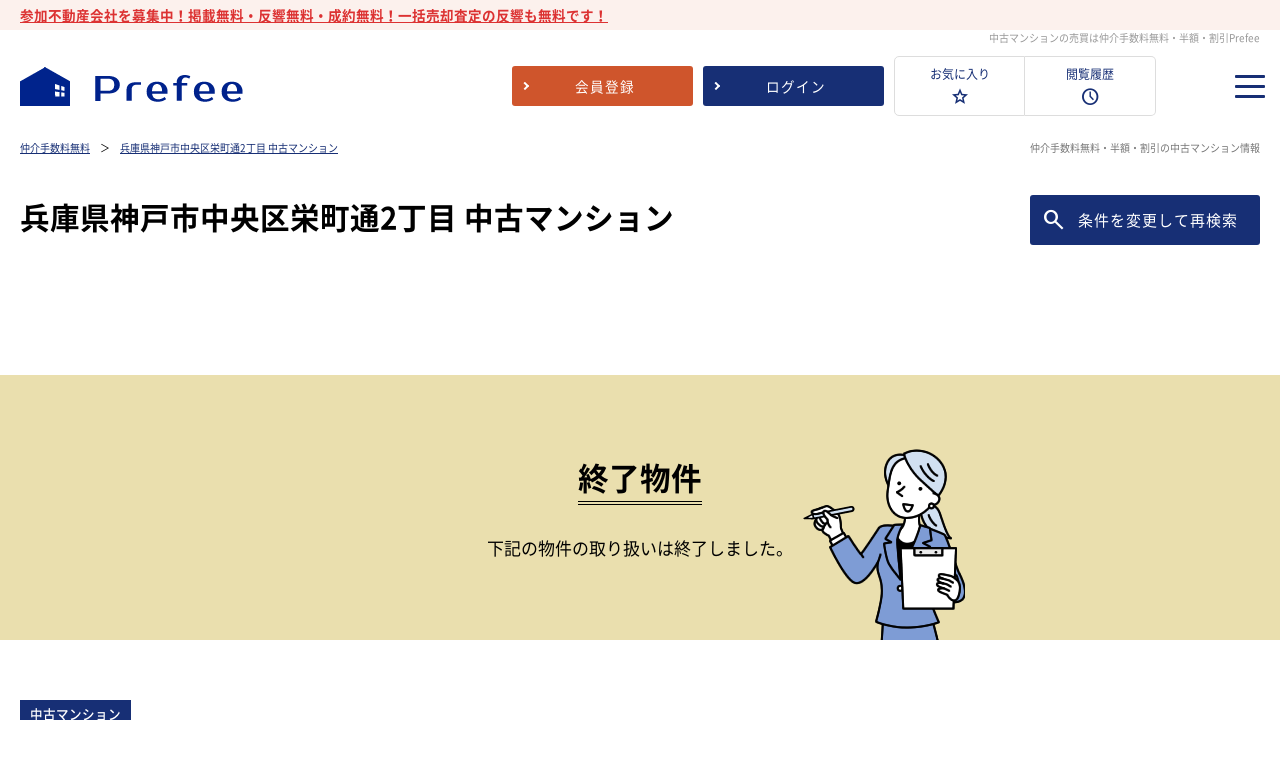

--- FILE ---
content_type: text/html; charset=UTF-8
request_url: https://www.prefee.com/227644
body_size: 10061
content:
<!DOCTYPE html>
<html lang="ja" dir="ltr">
<head>
    <meta charset="utf-8"/>    <meta name="viewport" content="width=device-width,initial-scale=1">
    <meta name="google-site-verification" content="Fz8yKA2RLHh6f1jfpibmWrDgbFymypc5J07LhvYHZ1o" />
    <!--[if IE]>
    <meta http-equiv="X-UA-Compatible" content="IE=edge">
    <![endif]-->
    <title>
        兵庫県神戸市中央区栄町通2丁目 中古マンション｜類似エリア物件｜兵庫県神戸市中央区栄町通2丁目｜中古マンション｜元町駅｜仲介手数料無料・半額・割引Prefee    </title>
    <link href="/favicon.ico?1690249828" type="image/x-icon" rel="icon"/><link href="/favicon.ico?1690249828" type="image/x-icon" rel="shortcut icon"/><meta name="description" content="兵庫県神戸市中央区栄町通2丁目 中古マンション｜類似エリア物件｜兵庫県神戸市中央区栄町通2丁目｜中古マンション｜元町駅｜の物件情報。。仲介手数料無料・半額・割引Prefee（プレフィー）は、全国の不動産情報（中古マンション・一戸建て・売り土地）から、仲介手数料無料・半額・割引で取り扱い可能な新着物件・おすすめ物件を厳選してご紹介する不動産ポータルサイトです。不動産売却をご希望のお客様には、仲介手数料半額以下・割引の一括査定サービスをご提供しています。仲介手数料無料・半額・割引Prefeeの会員登録・資料請求・一括査定はすべて無料です。"/><meta name="keywords" content="仲介手数料無料,仲介手数料半額,仲介手数料割引,中古マンション"/><meta name="og:type" content="article"/><meta name="og:title" content="兵庫県神戸市中央区栄町通2丁目 中古マンション｜類似エリア物件｜兵庫県神戸市中央区栄町通2丁目｜中古マンション｜元町駅｜仲介手数料無料・半額・割引Prefee"/><meta name="og:description" content="兵庫県神戸市中央区栄町通2丁目 中古マンション｜類似エリア物件｜兵庫県神戸市中央区栄町通2丁目｜中古マンション｜元町駅｜の物件情報。。仲介手数料無料・半額・割引Prefee（プレフィー）は、全国の不動産情報（中古マンション・一戸建て・売り土地）から、仲介手数料無料・半額・割引で取り扱い可能な新着物件・おすすめ物件を厳選してご紹介する不動産ポータルサイトです。不動産売却をご希望のお客様には、仲介手数料半額以下・割引の一括査定サービスをご提供しています。仲介手数料無料・半額・割引Prefeeの会員登録・資料請求・一括査定はすべて無料です。"/><meta name="og:url" content="https://www.prefee.com/227644"/><!-- Google Tag Manager -->
<!--<script>(function(w,d,s,l,i){w[l]=w[l]||[];w[l].push({'gtm.start':-->
<!--new Date().getTime(),event:'gtm.js'});var f=d.getElementsByTagName(s)[0],-->
<!--j=d.createElement(s),dl=l!='dataLayer'?'&l='+l:'';j.async=true;j.src=-->
<!--'https://www.googletagmanager.com/gtm.js?id='+i+dl;f.parentNode.insertBefore(j,f);-->
<!--})(window,document,'script','dataLayer','GTM-5K5MPSH');</script>-->
<!-- End Google Tag Manager --><link rel="stylesheet" href="/version2/css/user220801/common/default.min.css?1690249774"/><link rel="stylesheet" href="/version2/css/user220801/common/simplegrid.min.css?1690249774"/><link rel="stylesheet" href="/version2/css/user220801/common/common.min.css?1698220813"/><link rel="stylesheet" href="/css/input_common.min.css?1690249828"/><link rel="stylesheet" href="https://cdnjs.cloudflare.com/ajax/libs/jqueryui/1.11.4/jquery-ui.min.css"/><link rel="stylesheet" href="https://fonts.googleapis.com/css2?family=Material+Symbols+Outlined:opsz,wght,FILL,GRAD@20..48,100..700,0..1,-50..200"/><link rel="stylesheet" href="/version2/img/user/flat/blue.min.css?1690249775"/><link rel="stylesheet" href="/version2/css/user220801/list/list.min.css?1698220825"/><link rel="stylesheet" href="/version2/css/user220801/toppage/toppage.min.css?1717060084"/><link rel="stylesheet" href="/version2/css/user220801/properties/properties.min.css?1692851898"/><link rel="stylesheet" href="/version2/css/user220801/past/past.min.css?1692851879"/><link rel="stylesheet" href="/version2/css/user/jquery.circliful.min.css?1690249774"/><link rel="stylesheet" href="/version2/css/user/flexslider.min.css?1690249774"/><link rel="stylesheet" href="/version2/css/user220801/toppage/slick.min.css?1690249774"/><link rel="stylesheet" href="/version2/css/user220801/common/photoswipe/photoswipe.min.css?1690249774"/>    <!--[if lt IE 9]>
    <script src="https://cdnjs.cloudflare.com/ajax/libs/html5shiv/3.7.3/html5shiv.min.js"></script>
    <script src="https://cdnjs.cloudflare.com/ajax/libs/livingston-css3-mediaqueries-js/1.0.0/css3-mediaqueries.min.js"></script>
    <![endif]-->
    <link rel="apple-touch-icon-precomposed" href="/img/apple-touch-icon-precomposed.png?1690249828">
    <link rel="alternate" hreflang="ja" href="https://www.prefee.com/227644">
    
        <script async src="//pagead2.googlesyndication.com/pagead/js/adsbygoogle.js"></script>
    <script>
        (adsbygoogle = window.adsbygoogle || []).push({
            google_ad_client: "ca-pub-8015670180259651",
            enable_page_level_ads: true
        });
    </script>
        <link rel="stylesheet" href="https://fonts.googleapis.com/css2?family=Material+Symbols+Outlined:opsz,wght,FILL,GRAD@20..48,100..700,0..1,-50..200" />
</head>
<body id="past" class="properties" >
<!-- Google Tag Manager (noscript) -->
<!--<noscript><iframe src="https://www.googletagmanager.com/ns.html?id=GTM-5K5MPSH" height="0" width="0" style="display:none;visibility:hidden"></iframe></noscript>-->
<!-- End Google Tag Manager (noscript) --><div id="wrapper" class="clearfix">
    <noscript>
        <div class="no_script">サイトを快適に利用するためには、JavaScriptを有効にしてください。</div>
    </noscript>
    <header id="header">
    <noscript>
        <div class="no_script">サイトを快適に利用するためには、JavaScriptを有効にしてください。</div>
    </noscript>
    <div id="headerBusiness" class="clearfix">
        <div class="grid grid-pad">
            <div class="col-1-1">
                <div class="clearfix">
                    <p><a href="/business">参加不動産会社を募集中！掲載無料・反響無料・成約無料！一括売却査定の反響も無料です！</a></p>
                    <h1>中古マンションの売買は仲介手数料無料・半額・割引Prefee</h1>
                </div>
            </div>
        </div>
    </div>
    <div id="headerContent" class="clearfix">
        <div class="grid grid-pad">
            <div class="col-1-1">
                <div id="headerMain" class="clearfix">
                    <div id="headerMainContent" class="clearfix">
                        <div class="logo">
                            <a href="/" title="仲介手数料最大無料プレフィー" class="over_img"><img
                                        src="/version2/img/user/header/logo.png?1698220907"
                                        loading="lazy"
                                        alt="仲介手数料最大無料プレフィー"></a>
                        </div>
                        <div class="nav">
                            <div class="navContent">
                                <nav id="gNav" class="pcContent clearfix">
                                    <ul class="nav">
                                        <li class="search"><a href="/search" class="over_img"><p><span>物件を探す</span></p></a></li>
                                        <li class="sell has-child">
                                            <a href="javascript:void(0)" class="over_img"><p><span>不動産<br>一括査定</span></p></a>
                                            <div class="sub-menu">
                                                <div class="clearfix">
                                                    <p><b><span>不動産一括査定</span></b></p>
                                                    <ul>
                                                        <li><a href="/sell" class="over_img">不動産一括査定TOP</a></li>
                                                        <li><a href="/sell/select" class="over_img">失敗しないための不動産会社選び</a></li>
                                                        <li><a href="/sell/flow" class="over_img">不動産売却の流れ</a></li>
                                                        <li><a href="/sell/faq" class="over_img">不動産売却Q＆A</a></li>
                                                    </ul>
                                                </div>
                                            </div>
                                        </li>
                                        <li class="check"><a href="/file#catalogTopCheckMain"><p><span>マンション<br>瞬間査定</span></p></a></li>
                                        <li class="file has-child">
                                            <a href="javascript:void(0)" class="over_img"><p><span>マンション<br>ファイル</span></p></a>
                                            <div class="sub-menu">
                                                <div class="clearfix">
                                                    <p><b><span>マンションファイル</span></b></p>
                                                    <ul>
                                                        <li><a href="/file" class="over_img">マンションファイルTOP</a></li>
                                                        <li><a href="/file/#catalogTopSearch" class="over_img">マンションファイルを探す</a></li>
                                                        <li><a href="/file/#catalogTopRank" class="over_img">エリア別人気マンション</a></li>
                                                    </ul>
                                                </div>
                                            </div>
                                        </li>
                                        <li class="prefee has-child">
                                            <a href="javascript:void(0)" class="over_img"><p><span>プレフィー<br>について</span></p></a>
                                            <div class="sub-menu">
                                                <div class="clearfix">
                                                    <p><b><span>Prfee<small>（プレフィー）</small><br>について</span></b></p>
                                                    <ul>
                                                        <li><a href="/#toppageAbout" class="over_img">Prefeeとは</a></li>
                                                        <li><a href="/#toppageFee" class="over_img">Prefeeの仲介手数料</a></li>
                                                        <li><a href="/fee" class="over_img">仲介手数料無料・半額・割引にできる理由</a></li>
                                                        <li><a href="/fee/free" class="over_img">仲介手数料無料の物件について</a></li>
                                                        <li><a href="/fee/discount" class="over_img">仲介手数料半額・割引の物件について</a></li>
                                                    </ul>
                                                </div>
                                            </div>
                                        </li>
                                        <li class="partners"><a href="/partners" class="over_img"><p><span>参加不動産<br>会社</span></p></a></li>
                                    </ul>
                                </nav>
                                <div class="buttonContent pcContent">
                                    <div class="clearfix">
                                        <ul class="clearfix">
                                                                                            <li><a href="/register" class="over_img"><span>会員登録</span></a></li>
                                                <li><a href="/login" class="over_img"><span>ログイン</span></a></li>
                                                                                    </ul>
                                        <ul class="clearfix">
                                            <li><a href="/favorite" class="over_img"><span>お気に入り</span></a></li>
                                            <li><a href="/history" class="over_img"><span>閲覧履歴</span></a></li>
                                        </ul>
                                    </div>
                                </div>
                                <div class="nav-button">
                                    <p><a href="javascript:void(0)"><span></span></a></p>
                                </div>
                                <div class="nav-wrap">
                                    <div class="navWrapMain">
                                        <div class="buttonContent spContent">
                                            <div class="clearfix">
                                                <ul class="clearfix">
                                                                                                            <li><a href="/register" class="over_img"><span>会員登録</span></a></li>
                                                        <li><a href="/login" class="over_img"><span>ログイン</span></a></li>
                                                                                                    </ul>
                                                <ul class="clearfix">
                                                    <li><a href="/favorite" class="over_img"><span>お気に入り</span></a></li>
                                                    <li><a href="/history" class="over_img"><span>閲覧履歴</span></a></li>
                                                </ul>
                                            </div>
                                        </div>
                                        <nav class="menu">
                                            <ul class="clearfix">
                                                <li><a href="" class="over_img">トップページ</a></li>
                                                <li class="search"><a href="/search" class="over_img">物件を探す</a></li>
                                                <li class="has-child sell">
                                                    <ul>
                                                        <li><a href="/sell" class="over_img">不動産一括査定</a></li>
                                                        <li><a href="/sell/select" class="over_img">失敗しないための不動産会社選び</a></li>
                                                        <li><a href="/sell/flow" class="over_img">不動産売却の流れ</a></li>
                                                        <li><a href="/sell/faq" class="over_img">不動産売却Q＆A</a></li>
                                                    </ul>
                                                </li>
                                                <li class="check"><a href="/file/#catalogTopCheckMain">マンション瞬間査定</a></li>
                                                <li class="has-child">
                                                    <ul>
                                                        <li><a href="/file" class="over_img">マンションファイル</a></li>
                                                        <li><a href="/file/#catalogTopSearch" class="over_img">マンションファイルを探す</a></li>
                                                        <li><a href="/file/#catalogTopRank" class="over_img">エリア別人気マンション</a></li>
                                                    </ul>
                                                </li>
                                                <li class="has-child">
                                                    <ul>
                                                        <li><a href="/#toppageAbout" class="over_img">Prefeeとは</a></li>
                                                        <li><a href="/#toppageFee" class="over_img">Prefeeの仲介手数料</a></li>
                                                        <li><a href="/fee" class="over_img">仲介手数料無料・半額・割引にできる理由</a></li>
                                                        <li><a href="/fee/free" class="over_img">仲介手数料無料の物件について</a></li>
                                                        <li><a href="/fee/discount" class="over_img">仲介手数料半額・割引の物件について</a></li>
                                                    </ul>
                                                </li>
                                                <li><a href="/partners" class="over_img">参加不動産会社一覧</a></li>
                                                <li><a href="/business" class="over_img">物件掲載・一括査定のお問い合わせ</a></li>
                                                <li><a href="/pdfs/terms.pdf" class="over_img">Prefee利用規約</a></li>
                                                <li><a href="/pdfs/privacy.pdf" class="over_img">個人情報保護方針</a></li>
                                            </ul>
                                        </nav>
                                    </div>
                                </div>
                            </div>
                        </div>
                    </div>
                </div>
            </div>
        </div>
    </div>
</header>    <div id="contents" class="clearfix">
        

<div id="breadcrumbs" class="clearfix">
    <div class="grid grid-pad">
        <div class="col-1-1">
            <a href="/">仲介手数料無料</a>　＞　<a href="https://www.prefee.com/227644">兵庫県神戸市中央区栄町通2丁目 中古マンション</a>            <h2>仲介手数料無料・半額・割引の中古マンション情報</h2>
        </div>
    </div>
</div>        
<div id="main" class="clearfix">
    <div id="propertyTop" class="clearfix">
        <div class="grid grid-pad">
            <div class="col-1-1">
                <div class="title">
                    <p>
                        <span>
                            <b>兵庫県神戸市中央区栄町通2丁目 中古マンション</b>
                        </span>
                    </p>
                    <div class="clearfix">
                        <div class="buttonContent nav-button2">
                            <a href="javascript:void(0)" id="listSideButton" class="over_img"><span>条件を変更して再検索</span></a>
                        </div>
                    </div>
                </div>
            </div>
        </div>
    </div>
    
    <div id="pastBanner" class="clearfix">
    <div class="grid grid-pad">
        <div class="col-1-1">
            <dl>
                <dt>終了物件</dt>
                <dd>下記の物件の取り扱いは終了しました。</dd>
            </dl>
        </div>
    </div>
</div>    <div id="propertyTopOutline" class="clearfix">
    <div class="grid grid-pad">
        <div class="col-1-1">
            <div id="propertyTopOutlineMain" class="clearfix">
                <div class="left">
                    <div>
                        <div class="clearfix">
                            <div class="icons clearfix">
                                <ul class="clearfix">
                                    <li class="category"><span>中古マンション</span></li>
                                </ul>
                            </div>
                        </div>
                    </div>
                </div>
            </div>
        </div>
    </div>
</div>

<div id="propertyOutline" class="clearfix">
    <div class="grid grid-pad">
        <div class="col-1-1">
            <div class="subtitle">
                <b>物件概要</b>
            </div>
            <table cellpadding="0" cellspacing="0" class="tableContent">
                <tr>
                    <th>物件名</th>
                    <td colspan="3">
                                                兵庫県神戸市中央区栄町通2丁目 中古マンション                    </td>
                </tr>
                <tr>
                    <th>所在地</th>
                    <td colspan="3">
                        兵庫県神戸市中央区栄町通2丁目                    </td>
                </tr>
                <tr>
                    <th>交通</th>
                    <td colspan="3">
                                                JR神戸線(大阪～神戸)／元町駅 徒歩3分<br/>阪神本線／元町駅 徒歩3分<br/>夢かもめ／みなと元町駅 徒歩4分                    </td>
                </tr>
                                    <tr>
    <th>
        構造
    </th>
    <td>
        ＳＲＣ    </td>
    <th>
        階建
    </th>
    <td>
        15        階
    </td>
</tr>
<tr>
    <th>
        築年月
    </th>
    <td>
        2005年01月（平成17年01月）    </td>
    <th>
        総戸数
    </th>
    <td>
        83 戸    </td>
</tr>
<tr>
    <th>
        土地権利
    </th>
    <td>
        所有権    </td>
    <th>用途地域</th>
    <td>
        商業    </td>
</tr>
<tr>
    <th>管理会社</th>
    <td colspan="3">
        株式会社大京アステージ神戸支店    </td>
</tr>
<tr>
    <th>管理形態</th>
    <td>
        管理会社に全部委託    </td>
    <th>管理員</th>
    <td>
        日勤    </td>
</tr>                            </table>
        </div>
    </div>
</div>        <div id="membersContent" class="clearfix">
        <div class="grid grid-pad">
            <div class="col-1-1">
                <div class="membersContent clearfix">
                    <div class="subtitle">
                        <b>Prefee会員登録</b>
                    </div>
                    <div class="membersMerit">
                        <ul>
                            <li><p>会員登録無料</p></li>
                            <li><p>会員マイページ<br>を作成</p></li>
                            <li><p>新着物件を<br>メールでご紹介</p></li>
                        </ul>
                    </div>
                    <div class="membersRequest">
                        <div class="text">
                            <dl>
                                <dt><span>会員登録後<b>「物件紹介会社登録」</b>で</span></dt>
                                <dd><span>希望条件に合う</span><b>非公開物件</b><span>を</span><b>メールで個別紹介！</b></dd>
                            </dl>
                            <p class="m0">不動産流通市場には、売主様側の都合で一般公開が禁じられている物件が存在しており、Prefeeにも多数の非公開物件が登録されています。<br class="spContent">
                                非公開物件を取り扱う不動産会社を「物件紹介会社」として登録すると、希望条件に合う非公開物件がメールで個別紹介されます。<br>
                                「物件紹介会社」を複数登録することで優良物件に巡り合うチャンスが広がります。</p>
                        </div>
                        <div class="img">
                            <div>
                                <picture>
                                    <source srcset="/version2/img/user/common/members.webp?1698220895" loading="lazy">
                                    <img src="/version2/img/user/common/members.png?1698220895" loading="lazy" alt="会員登録後「物件紹介会社登録」で希望条件に合う非公開物件をメールで個別紹介！" width="300" height="140">
                                </picture>
                            </div>
                        </div>
                    </div>
                    <div class="buttonContent">
                        <a href="/register" class="over_img"><span>無料会員登録</span></a>
                    </div>
                </div>
            </div>
        </div>
    </div>
    <form method="post" accept-charset="utf-8" novalidate="novalidate" id="form-side" action="/list"><div style="display:none;"><input type="hidden"   value="POST" name="_method" placeholder="" /></div><div id="listSide" class="nav-wrap2 clearfix">
    <div id="listSideMain" class="clearfix">
        <b class="subtitle">物件を探す</b>
        <dl class="clearfix">
            <dt>物件種別</dt>
            <dd class="clearfix">
                <div class="selectContent">
                    <div class=""><select name="property_category"  id="property-category"><option value="1">土地</option><option value="2">一戸建て</option><option value="3" selected="selected">マンション</option></select></div>                </div>
            </dd>
        </dl>
        <dl class="area clearfix">
                            <dt>エリア</dt>
                <dd class="area clearfix">
                                        <div class="buttonContent">
                        <a href="/search?property_category=3&amp;choice=1&amp;prefecture_id=28&amp;town_id%5B1293%5D=1293"><span>エリアを再設定</span></a>
                    </div>
                </dd>
                    </dl>
        <dl class="clearfix">
            <dt>仲介手数料割引率</dt>
            <dd class="selectLeft clearfix">
                <div class="selectContent">
                    <div class=""><select name="fee_lower"  id="fee-lower"><option value="">選択して下さい</option><option value="5">割引(5%OFF)</option><option value="10">割引(10%OFF)</option><option value="15">割引(15%OFF)</option><option value="20">割引(20%OFF)</option><option value="25">割引(25%OFF)</option><option value="30">割引(30%OFF)</option><option value="35">割引(35%OFF)</option><option value="40">割引(40%OFF)</option><option value="45">割引(45%OFF)</option><option value="50">半額(50%OFF)</option><option value="55">割引(55%OFF)</option><option value="60">割引(60%OFF)</option><option value="65">割引(65%OFF)</option><option value="70">割引(70%OFF)</option><option value="75">割引(75%OFF)</option><option value="80">割引(80%OFF)</option><option value="85">割引(85%OFF)</option><option value="90">割引(90%OFF)</option><option value="95">割引(95%OFF)</option><option value="100">無料(100%OFF)</option></select></div>                </div>
                <small>～</small>
                <div class="selectContent">
                    <div class=""><select name="fee_upper"  id="fee-upper"><option value="">選択して下さい</option><option value="5">割引(5%OFF)</option><option value="10">割引(10%OFF)</option><option value="15">割引(15%OFF)</option><option value="20">割引(20%OFF)</option><option value="25">割引(25%OFF)</option><option value="30">割引(30%OFF)</option><option value="35">割引(35%OFF)</option><option value="40">割引(40%OFF)</option><option value="45">割引(45%OFF)</option><option value="50">半額(50%OFF)</option><option value="55">割引(55%OFF)</option><option value="60">割引(60%OFF)</option><option value="65">割引(65%OFF)</option><option value="70">割引(70%OFF)</option><option value="75">割引(75%OFF)</option><option value="80">割引(80%OFF)</option><option value="85">割引(85%OFF)</option><option value="90">割引(90%OFF)</option><option value="95">割引(95%OFF)</option><option value="100">無料(100%OFF)</option></select></div>                </div>
            </dd>
        </dl>
        <dl class="clearfix">
            <dt>価格</dt>
            <dd class="selectLeft clearfix">
                <div class="selectContent">
                    <div class=""><select name="budget_lower"  id="budget-lower"><option value="">選択して下さい</option><option value="44">500万円</option><option value="45">1,000万円</option><option value="46">1,500万円</option><option value="47">2,000万円</option><option value="48">2,500万円</option><option value="49">3,000万円</option><option value="50">3,500万円</option><option value="51">4,000万円</option><option value="52">4,500万円</option><option value="53">5,000万円</option><option value="54">6,000万円</option><option value="55">7,000万円</option><option value="56">8,000万円</option><option value="57">9,000万円</option><option value="58">1億円</option><option value="59">1億5000万円</option><option value="60">2億円</option><option value="61">2億5000万円</option><option value="62">3億円</option></select></div>                </div>
                <small>～</small>
                <div class="selectContent">
                    <div class=""><select name="budget_upper"  id="budget-upper"><option value="">選択して下さい</option><option value="81">500万円</option><option value="82">1,000万円</option><option value="83">1,500万円</option><option value="84">2,000万円</option><option value="85">2,500万円</option><option value="86">3,000万円</option><option value="87">3,500万円</option><option value="88">4,000万円</option><option value="89">4,500万円</option><option value="90">5,000万円</option><option value="91">6,000万円</option><option value="92">7,000万円</option><option value="93">8,000万円</option><option value="94">9,000万円</option><option value="95">1億円</option><option value="96">1億5000万円</option><option value="97">2億円</option><option value="98">2億5000万円</option><option value="99">3億円</option></select></div>                </div>
            </dd>
        </dl>
        <dl class="clearfix options options-house">
            <dt>建物面積</dt>
            <dd class="selectLeft clearfix">
                <div class="selectContent">
                    <div class=""><select name="construction_area_1_lower"  id="construction-area-1-lower"><option value="">選択して下さい</option><option value="26">30㎡</option><option value="27">40㎡</option><option value="28">50㎡</option><option value="29">60㎡</option><option value="30">70㎡</option><option value="31">80㎡</option><option value="32">90㎡</option><option value="33">100㎡</option><option value="34">110㎡</option><option value="35">120㎡</option><option value="36">130㎡</option><option value="37">140㎡</option><option value="38">150㎡</option><option value="39">160㎡</option><option value="40">170㎡</option><option value="41">180㎡</option><option value="42">190㎡</option><option value="43">200㎡</option></select></div>                </div>
                <small>～</small>
                <div class="selectContent">
                    <div class=""><select name="construction_area_1_upper"  id="construction-area-1-upper"><option value="">選択して下さい</option><option value="63">30㎡</option><option value="64">40㎡</option><option value="65">50㎡</option><option value="66">60㎡</option><option value="67">70㎡</option><option value="68">80㎡</option><option value="69">90㎡</option><option value="70">100㎡</option><option value="71">110㎡</option><option value="72">120㎡</option><option value="73">130㎡</option><option value="74">140㎡</option><option value="75">150㎡</option><option value="76">160㎡</option><option value="77">170㎡</option><option value="78">180㎡</option><option value="79">190㎡</option><option value="80">200㎡</option></select></div>                </div>
            </dd>
        </dl>
        <dl class="clearfix options options-land options-house">
            <dt>土地面積</dt>
            <dd class="selectLeft clearfix">
                <div class="selectContent">
                    <div class=""><select name="land_area_lower"  id="land-area-lower"><option value="">選択して下さい</option><option value="26">30㎡</option><option value="27">40㎡</option><option value="28">50㎡</option><option value="29">60㎡</option><option value="30">70㎡</option><option value="31">80㎡</option><option value="32">90㎡</option><option value="33">100㎡</option><option value="34">110㎡</option><option value="35">120㎡</option><option value="36">130㎡</option><option value="37">140㎡</option><option value="38">150㎡</option><option value="39">160㎡</option><option value="40">170㎡</option><option value="41">180㎡</option><option value="42">190㎡</option><option value="43">200㎡</option></select></div>                </div>
                <small>～</small>
                <div class="selectContent">
                    <div class=""><select name="land_area_upper"  id="land-area-upper"><option value="">選択して下さい</option><option value="63">30㎡</option><option value="64">40㎡</option><option value="65">50㎡</option><option value="66">60㎡</option><option value="67">70㎡</option><option value="68">80㎡</option><option value="69">90㎡</option><option value="70">100㎡</option><option value="71">110㎡</option><option value="72">120㎡</option><option value="73">130㎡</option><option value="74">140㎡</option><option value="75">150㎡</option><option value="76">160㎡</option><option value="77">170㎡</option><option value="78">180㎡</option><option value="79">190㎡</option><option value="80">200㎡</option></select></div>                </div>
            </dd>
        </dl>
        <dl class="clearfix options options-mansion">
            <dt>専有面積</dt>
            <dd class="selectLeft clearfix">
                <div class="selectContent">
                    <div class=""><select name="footprint_area_lower"  id="footprint-area-lower"><option value="">選択して下さい</option><option value="26">30㎡</option><option value="27">40㎡</option><option value="28">50㎡</option><option value="29">60㎡</option><option value="30">70㎡</option><option value="31">80㎡</option><option value="32">90㎡</option><option value="33">100㎡</option><option value="34">110㎡</option><option value="35">120㎡</option><option value="36">130㎡</option><option value="37">140㎡</option><option value="38">150㎡</option><option value="39">160㎡</option><option value="40">170㎡</option><option value="41">180㎡</option><option value="42">190㎡</option><option value="43">200㎡</option></select></div>                </div>
                <small>～</small>
                <div class="selectContent">
                    <div class=""><select name="footprint_area_upper"  id="footprint-area-upper"><option value="">選択して下さい</option><option value="63">30㎡</option><option value="64">40㎡</option><option value="65">50㎡</option><option value="66">60㎡</option><option value="67">70㎡</option><option value="68">80㎡</option><option value="69">90㎡</option><option value="70">100㎡</option><option value="71">110㎡</option><option value="72">120㎡</option><option value="73">130㎡</option><option value="74">140㎡</option><option value="75">150㎡</option><option value="76">160㎡</option><option value="77">170㎡</option><option value="78">180㎡</option><option value="79">190㎡</option><option value="80">200㎡</option></select></div>                </div>
            </dd>
        </dl>

        <dl class="clearfix options options-house options-mansion">
            <dt>間取り</dt>
            <dd class="listClear clearfix">
                <div class="checkboxContent">
                    <ul class="clearfix">
                                                    <li>
                                <label><input type="checkbox" name="room_plan[20]" class="" value="20"  id="room-plan-20" /><span>ワンルーム</span></label>                            </li>
                                                    <li>
                                <label><input type="checkbox" name="room_plan[21]" class="" value="21"  id="room-plan-21" /><span>１ＬＤＫ（Ｋ・ＤＫ）</span></label>                            </li>
                                                    <li>
                                <label><input type="checkbox" name="room_plan[22]" class="" value="22"  id="room-plan-22" /><span>２ＬＤＫ（Ｋ・ＤＫ）</span></label>                            </li>
                                                    <li>
                                <label><input type="checkbox" name="room_plan[23]" class="" value="23"  id="room-plan-23" /><span>３ＬＤＫ（Ｋ・ＤＫ）</span></label>                            </li>
                                                    <li>
                                <label><input type="checkbox" name="room_plan[24]" class="" value="24"  id="room-plan-24" /><span>４ＬＤＫ（Ｋ・ＤＫ）</span></label>                            </li>
                                            </ul>
                </div>
            </dd>
        </dl>

        <dl class="clearfix options options-land options-house options-mansion">
            <dt>駅徒歩</dt>
            <dd class="selectContent clearfix">
                <div class="selectContent">
                    <div class=""><select name="walk_time"  id="walk-time"><option value="0">指定なし</option><option value="14">3分以内</option><option value="15">5分以内</option><option value="17">10分以内</option><option value="18">15分以内</option><option value="19">20分以内</option></select></div>                </div>
                <div class="checkboxContent">
                    <ul class="clearfix">
                        <li>
                            <label><input type="hidden"   value="0" name="include_bus_access_time" placeholder="" /><input type="checkbox" name="include_bus_access_time" class="" value="1"  id="include-bus-access-time" /><span>バス乗車時間を含める</span></label>                        </li>
                    </ul>
                </div>
            </dd>
        </dl>

        <dl class="clearfix options options-house options-mansion">
            <dt>築年数</dt>
            <dd class="selectContent clearfix">
                <div class="selectContent">
                    <div class=""><select name="complete_date"  id="complete-date"><option value="">選択して下さい</option><option value="2">3年以内</option><option value="3">5年以内</option><option value="5">10年以内</option><option value="6">15年以内</option><option value="7">20年以内</option><option value="8">25年以内</option></select></div>                </div>
            </dd>
        </dl>


        <dl class="clearfix">
            <dt>こだわり条件</dt>
            <dd class="listClear clearfix">
                                                                                                                        <div class="checkboxContent options options-mansion">
                                                    <div class="groupTitle">
                                                            </div>
                            <ul class="clearfix">
                                                                    <li>
                                        <label><input type="checkbox" name="reccomends[38]" class="" value="38"  id="reccomends-38" /><span>南向き</span></label>                                    </li>
                                                                    <li>
                                        <label><input type="checkbox" name="reccomends[102]" class="" value="102"  id="reccomends-102" /><span>新耐震基準</span></label>                                    </li>
                                                                    <li>
                                        <label><input type="checkbox" name="reccomends[39]" class="" value="39"  id="reccomends-39" /><span>角住戸</span></label>                                    </li>
                                                                    <li>
                                        <label><input type="checkbox" name="reccomends[40]" class="" value="40"  id="reccomends-40" /><span>最上階</span></label>                                    </li>
                                                                    <li>
                                        <label><input type="checkbox" name="reccomends[16]" class="" value="16"  id="reccomends-16" /><span>ルーフバルコニー</span></label>                                    </li>
                                                                    <li>
                                        <label><input type="checkbox" name="reccomends[20]" class="" value="20"  id="reccomends-20" /><span>専用庭</span></label>                                    </li>
                                                                    <li>
                                        <label><input type="checkbox" name="reccomends[43]" class="" value="43"  id="reccomends-43" /><span>ペット相談可</span></label>                                    </li>
                                                                    <li>
                                        <label><input type="checkbox" name="reccomends[44]" class="" value="44"  id="reccomends-44" /><span>駐車場空きあり</span></label>                                    </li>
                                                                    <li>
                                        <label><input type="checkbox" name="reccomends[42]" class="" value="42"  id="reccomends-42" /><span>リノベーション・リフォーム済み</span></label>                                    </li>
                                                                    <li>
                                        <label><input type="checkbox" name="reccomends[78]" class="" value="78"  id="reccomends-78" /><span>オートロック</span></label>                                    </li>
                                                                    <li>
                                        <label><input type="checkbox" name="reccomends[26]" class="" value="26"  id="reccomends-26" /><span>宅配ボックス</span></label>                                    </li>
                                                                    <li>
                                        <label><input type="checkbox" name="reccomends[80]" class="" value="80"  id="reccomends-80" /><span>即入居可</span></label>                                    </li>
                                                                    <li>
                                        <label><input type="checkbox" name="reccomends[77]" class="" value="77"  id="reccomends-77" /><span>オーナーチェンジ</span></label>                                    </li>
                                                            </ul>
                                            </div>
                                                                                                                        <div class="checkboxContent options options-house">
                                                    <div class="groupTitle">
                                                            </div>
                            <ul class="clearfix">
                                                                    <li>
                                        <label><input type="checkbox" name="reccomends[60]" class="" value="60"  id="reccomends-60" /><span>南面道路</span></label>                                    </li>
                                                                    <li>
                                        <label><input type="checkbox" name="reccomends[53]" class="" value="53"  id="reccomends-53" /><span>低層住居専用地域</span></label>                                    </li>
                                                                    <li>
                                        <label><input type="checkbox" name="reccomends[101]" class="" value="101"  id="reccomends-101" /><span>新耐震基準</span></label>                                    </li>
                                                                    <li>
                                        <label><input type="checkbox" name="reccomends[61]" class="" value="61"  id="reccomends-61" /><span>角地</span></label>                                    </li>
                                                                    <li>
                                        <label><input type="checkbox" name="reccomends[83]" class="" value="83"  id="reccomends-83" /><span>駐車場あり</span></label>                                    </li>
                                                                    <li>
                                        <label><input type="checkbox" name="reccomends[65]" class="" value="65"  id="reccomends-65" /><span>駐車場2台以上</span></label>                                    </li>
                                                                    <li>
                                        <label><input type="checkbox" name="reccomends[63]" class="" value="63"  id="reccomends-63" /><span>リノベーション・リフォーム済み</span></label>                                    </li>
                                                                    <li>
                                        <label><input type="checkbox" name="reccomends[81]" class="" value="81"  id="reccomends-81" /><span>長期優良住宅</span></label>                                    </li>
                                                                    <li>
                                        <label><input type="checkbox" name="reccomends[82]" class="" value="82"  id="reccomends-82" /><span>住宅性能評価書</span></label>                                    </li>
                                                                    <li>
                                        <label><input type="checkbox" name="reccomends[86]" class="" value="86"  id="reccomends-86" /><span>即入居可</span></label>                                    </li>
                                                            </ul>
                                            </div>
                                                                                                                        <div class="checkboxContent options options-land">
                                                    <div class="groupTitle">
                                                            </div>
                            <ul class="clearfix">
                                                                    <li>
                                        <label><input type="checkbox" name="reccomends[71]" class="" value="71"  id="reccomends-71" /><span>南道路</span></label>                                    </li>
                                                                    <li>
                                        <label><input type="checkbox" name="reccomends[69]" class="" value="69"  id="reccomends-69" /><span>低層住居専用地域</span></label>                                    </li>
                                                                    <li>
                                        <label><input type="checkbox" name="reccomends[67]" class="" value="67"  id="reccomends-67" /><span>更地</span></label>                                    </li>
                                                                    <li>
                                        <label><input type="checkbox" name="reccomends[72]" class="" value="72"  id="reccomends-72" /><span>角地</span></label>                                    </li>
                                                                    <li>
                                        <label><input type="checkbox" name="reccomends[66]" class="" value="66"  id="reccomends-66" /><span>建築条件なし</span></label>                                    </li>
                                                            </ul>
                                            </div>
                                                                            <div class="checkboxContent options">
                                                    <div class="groupTitle">
                                                            </div>
                            <ul class="clearfix">
                                                                    <li>
                                        <label><input type="checkbox" name="reccomends[103]" class="" value="103"  id="reccomends-103" /><span>南面道路</span></label>                                    </li>
                                                            </ul>
                                            </div>
                                                                            <div class="checkboxContent options">
                                                    <div class="groupTitle">
                                                            </div>
                            <ul class="clearfix">
                                                                    <li>
                                        <label><input type="checkbox" name="reccomends[104]" class="" value="104"  id="reccomends-104" /><span>南向き</span></label>                                    </li>
                                                            </ul>
                                            </div>
                            </dd>
        </dl>
        <div class="searchButton">
            <div class="buttonContent">
                <a href="javascript:;" title="条件を変更して探す" class="over_img btn-search"><span>条件を<br>変更して探す</span></a>
            </div>
        </div>
    </div>
</div>
<input type="hidden"   value="1" name="choice" placeholder="" /><input type="hidden"   value="28" name="prefecture_id" placeholder="" /><input type="hidden"   value="1293" name="town_id[1293]" placeholder="" /><input type="hidden"   id="flag-search" name="flag[Search]" placeholder="" /><div style="display:none;"><input type="hidden"   value="87a7884082a30d3309116b04204ed880caf7e857%3Achoice%7Cprefecture_id%7Ctown_id" name="_Token[fields]" placeholder="" /><input type="hidden"   value="flag.Search" name="_Token[unlocked]" placeholder="" /></div></form></div>






    </div>
    
<footer id="footer">
    <div id="footerMain" class="clearfix">
        <div class="grid grid-pad">
            <div class="col-1-1">
                <div class="pagetop">
                    <a href="#wrapper" title="pagetop" class="over_img"><span>Pagetop</span></a>
                </div>
                <h3>仲介手数料半額以下・割引の中古マンション売却・一括査定</h3>
                <div id="footerLink" class="clearfix">
                    <nav class="nav01 clearfix">
                        <ul class="clearfix">
                            <li><a href="/" class="over_img">トップページ</a></li>
                            <li><a href="/search" class="over_img">物件を探す</a></li>
                            <li><a href="/register" class="over_img">会員登録</a></li>
                            <li><a href="/login" class="over_img">ログイン</a></li>
                            <li><a href="/favorite" class="over_img">お気に入り</a></li>
                            <li><a href="/history" class="over_img">閲覧履歴</a></li>
                            <li><a href="/file/#catalogTopSearch">マンション瞬間査定</a></li>
                        </ul>
                        <ul class="clearfix">
                            <li class="has-child">
                                <p><span>不動産一括査定</span></p>
                                <div>
                                    <ul>
                                        <li><a href="/sell" class="over_img">不動産一括査定TOP</a></li>
                                        <li><a href="/sell/select" class="over_img">失敗しないための不動産会社選び</a></li>
                                        <li><a href="/sell/flow" class="over_img">不動産売却の流れ</a></li>
                                        <li><a href="/sell/faq" class="over_img">不動産売却Q＆A</a></li>
                                    </ul>
                                </div>
                            </li>
                            <li class="has-child">
                                <p><span>マンションファイル</span></p>
                                <div>
                                    <ul>
                                        <li><a href="/file" class="over_img">マンションファイルTOP</a></li>
                                        <li><a href="/file/#catalogTopSearch" class="over_img">マンションファイルを探す</a></li>
                                        <li><a href="/file/#catalogTopRank" class="over_img">エリア別人気マンション</a></li>
                                    </ul>
                                </div>
                            </li>
                        </ul>
                        <ul class="clearfix">
                            <li class="has-child">
                                <p><span>プレフィーについて</span></p>
                                <div>
                                    <ul>
                                        <li><a href="/#toppageAbout" class="over_img">Prefeeとは</a></li>
                                        <li><a href="/#toppageFee" class="over_img">Prefeeの仲介手数料</a></li>
                                        <li><a href="/fee" class="over_img">仲介手数料無料・半額・割引にできる理由</a></li>
                                        <li><a href="/fee/free" class="over_img">仲介手数料無料の物件について</a></li>
                                        <li><a href="/fee/discount" class="over_img">仲介手数料半額・割引の物件について</a></li>
                                    </ul>
                                </div>
                            </li>
                        </ul>
                        <ul class="clearfix">
                            <li><a href="/partners" class="over_img">参加不動産会社一覧</a></li>
                            <li><a href="/end/list" class="over_img">類似エリア物件</a></li>
                            <li><a href="/business" class="over_img">物件掲載・一括査定のお問い合わせ</a></li>
                            <li><a href="/pdfs/terms.pdf"><span>Prefee利用規約</span></a></li>
                            <li><a href="/pdfs/privacy.pdf"><span>個人情報保護方針</span></a></li>
                        </ul>
                    </nav>
                    <nav class="nav02 clearfix">
                        <ul class="clearfix">
                            <li><a href="/list?new=1&amp;prefecture_id=14&amp;fee_lower=100">仲介手数料無料（100%OFF）×神奈川県×新着物件</a></li>
                            <li><a href="/list?new=1&amp;prefecture_id=27&amp;fee_lower=100">仲介手数料無料（100%OFF）×大阪府×新着物件</a></li>
                            <li><a href="/list?new=1&amp;prefecture_id=28&amp;fee_lower=100">仲介手数料無料（100%OFF）×兵庫県×新着物件</a></li>
                            <li><a href="/list?new=1&amp;prefecture_id=14&amp;fee_lower=50&amp;fee_upper=95">仲介手数料半額以下（50%~95%OFF）×神奈川県×新着物件</a></li>
                            <li><a href="/list?new=1&amp;prefecture_id=27&amp;fee_lower=50&amp;fee_upper=95">仲介手数料半額以下（50%~95%OFF）×大阪府×新着物件</a></li>
                            <li><a href="/list?new=1&amp;prefecture_id=28&amp;fee_lower=50&amp;fee_upper=95">仲介手数料半額以下（50%~95%OFF）×兵庫県×新着物件</a></li>
                            <li><a href="/list?new=1&amp;prefecture_id=14&amp;fee_lower=5&amp;fee_upper=45">仲介手数料割引（5%~45%OFF）×神奈川県×新着物件</a></li>
                            <li><a href="/list?new=1&amp;prefecture_id=27&amp;fee_lower=5&amp;fee_upper=45">仲介手数料割引（5%~45%OFF）×大阪府×新着物件</a></li>
                            <li><a href="/list?new=1&amp;prefecture_id=28&amp;fee_lower=5&amp;fee_upper=45">仲介手数料割引（5%~45%OFF）×兵庫県×新着物件</a></li>
                            <li><a href="/list?new=0&amp;prefecture_id=14&amp;fee_lower=100">仲介手数料無料（100%OFF）×神奈川県</a></li>
                            <li><a href="/list?new=0&amp;prefecture_id=27&amp;fee_lower=100">仲介手数料無料（100%OFF）×大阪府</a></li>
                            <li><a href="/list?new=0&amp;prefecture_id=28&amp;fee_lower=100">仲介手数料無料（100%OFF）×兵庫県</a></li>
                            <li><a href="/list?new=0&amp;prefecture_id=14&amp;fee_lower=50&amp;fee_upper=95">仲介手数料半額以下（50%~95%OFF）×神奈川県</a></li>
                            <li><a href="/list?new=0&amp;prefecture_id=27&amp;fee_lower=50&amp;fee_upper=95">仲介手数料半額以下（50%~95%OFF）×大阪府</a></li>
                            <li><a href="/list?new=0&amp;prefecture_id=28&amp;fee_lower=50&amp;fee_upper=95">仲介手数料半額以下（50%~95%OFF）×兵庫県</a></li>
                            <li><a href="/list?new=0&amp;prefecture_id=14&amp;fee_lower=5&amp;fee_upper=45">仲介手数料割引（5%~45%OFF）×神奈川県</a></li>
                            <li><a href="/list?new=0&amp;prefecture_id=27&amp;fee_lower=5&amp;fee_upper=45">仲介手数料割引（5%~45%OFF）×大阪府</a></li>
                            <li><a href="/list?new=0&amp;prefecture_id=28&amp;fee_lower=5&amp;fee_upper=45">仲介手数料割引（5%~45%OFF）×兵庫県</a></li>
                        </ul>
                    </nav>
                </div>
            </div>
        </div>
    </div>
    <div id="footerCopyright" class="clearfix">
        <div class="grid grid-pad">
            <div class="col-1-1">
                <p>Copyright (c) <a href="https://www.regusworks.com/" target="_blank">REGUSWORKS</a> LLC. All Right Reserved.</p>
            </div>
        </div>
    </div>
</footer></div>
<!--<script src="https://ajax.googleapis.com/ajax/libs/jquery/3.6.0/jquery.min.js"></script>-->
<!--<script src="js/opacity-rollover.js"></script>-->
<!--<script src="js/footerFixed.js"></script>-->
<!--<script src="js/common.js"></script>-->
<!--<script src="js/modernizr-custom.js"></script>-->
<script src="https://cdnjs.cloudflare.com/ajax/libs/jquery/2.1.4/jquery.min.js"></script><script src="https://cdnjs.cloudflare.com/ajax/libs/iCheck/1.0.1/icheck.min.js"></script><script src="https://cdnjs.cloudflare.com/ajax/libs/jqueryui/1.11.4/jquery-ui.min.js"></script><script src="https://cdnjs.cloudflare.com/ajax/libs/jquery.lazyload/1.9.1/jquery.lazyload.min.js"></script><script src="https://cdnjs.cloudflare.com/ajax/libs/jquery.matchHeight/0.7.0/jquery.matchHeight-min.js"></script><script src="/version2/js/user220801/modernizr-custom.js?1690249775"></script><script src="/version2/js/user/jquery.sidr.min.js?1690249775"></script><script src="/js/user/opacity-rollover.min.js?1690249828"></script><script src="/js/user/footerFixed.min.js?1690249828"></script><script src="/version2/js/user220801/common.js?1690249775"></script><script>
//<![CDATA[
    $(function() {
        $('#property-category').on('change', function() {
            $('.options').hide();
            if ($(this).val() == 1) {
                $('.options-land').show();
            } else if ($(this).val() == 2) {
                $('.options-house').show();
            } else if ($(this).val() == 3) {
                $('.options-mansion').show();
            }
        });
        $('.btn-search').on('click', function() {
            $('#flag-search').val(1);
            $('#form-side').submit();
        });
        $('#property-category').change();
    });

//]]>
</script><script src="/version2/js/user/consider.min.js?1690249775"></script><script src="/version2/js/user/jquery.circliful.min.js?1690249775"></script><script src="/version2/js/user/jquery.flexslider-min.js?1690249775"></script><script src="/sell/js/user220801/slick.min.js?1690249774"></script><script src="/version2/js/user220801/common/fee.js?1690249775"></script><script src="/version2/js/user220801/common/jquery.photoswipe.js?1690249775"></script><script>
//<![CDATA[
    var $url = {considerAdd: 'https://www.prefee.com/consider/add'};
    var timer = false;
    var changedBreakpoint = false;
    var element = '';
    function sliderInitialize() {
        var $sliderElements = $('div.listContent .slider');
        if ($(window).width() <= 1280) {
            if ($sliderElements.not('.slick-initialized').length > 0) {
                $('div.listContent .slider').not('.slick-initialized').slick({
                    infinite: true,
                    slidesToShow: 4,
                    slidesToScroll: 4,
                    responsive: [{
                        breakpoint: 1280,
                        settings: {
                            slidesToShow: 3,
                            slidesToScroll: 3
                        }
                    },
                        {
                            breakpoint: 768,
                            settings: {
                                slidesToShow: 2,
                                slidesToScroll: 2
                            }
                        },
                        {
                            breakpoint: 480,
                            settings: {
                                slidesToShow: 1,
                                slidesToScroll: 1
                            }
                        }
                    ]
                });
            }
        } else {
            var $sliderElementChiledren;
            $sliderElements.show();
            if ($sliderElements.not('.slick-initialized').length > 0) {
                $sliderElementChiledren = $('div.listContent .slider .slick-slide').show();
            }

            else {
                $sliderElements.slick('unslick');
                $sliderElementChiledren = $('div.listContent .slider > div');
            }
            $sliderElementChiledren.addClass('unslick');
        }
    }

    $(window).on('load', function () {
        if (timer !== false) {
            clearTimeout(timer);
        }
        timer = setTimeout(function () {
            sliderInitialize();
        }, 500);
    });
    ;(function ($) {
        $(window).load(function () {
            $('div.tplPropertyImage div.carousel').flexslider({
                animation: "slide",
                controlNav: false,
                animationLoop: false,
                slideshow: false,
                itemWidth: 80,
                itemMargin: 5,
                asNavFor: '.slider'
            });
            $('div.tplPropertyImage div.slider').flexslider({
                animation: "slide",
                controlNav: false,
                animationLoop: false,
                slideshow: false,
                sync: ".carousel",
                start: function (slider) {
                    $('body').removeClass('loading');
                    $('img[data-src]').each(function() {
                        var src = $(this).attr('data-src');
                        $(this).attr('src', src).removeAttr('data-src');
                    });
                }
            });
        });
        jQuery.event.add(window, "load", function () {
            var sl = '.trimming img'; //リサイズしたい画像のクラス名
            var fw = 80;        // サムネイルの幅
            var fh = 80;        // サムネイルの高さ
            var iw, ih;
            $(sl).each(function () {
                var w = $(this).width(); // 画像の幅(原寸)
                var h = $(this).height(); // 画像の高さ(原寸)

                if (w >= h) {
                    iw = (fh / h * w - fw) / 2
                    $(this).height(fh); //高さをサムネイルに合わせる
                    $(this).css("top", 0);
                    $(this).css("left", "-" + iw + "px");//画像のセンター合わせ
                }

                else {
                    ih = (fw / w * h - fh) / 2
                    $(this).width(fw); //幅をサムネイルに合わせる
                    $(this).css("top", "-" + ih + "px");//画像のセンター合わせ
                    $(this).css("left", 0);
                }
            });
        });
        $(function () {
            $('a.swipeContent').photoSwipe();
        });

    })(jQuery);

//]]>
</script></body>
</html>


--- FILE ---
content_type: text/html; charset=utf-8
request_url: https://www.google.com/recaptcha/api2/aframe
body_size: 271
content:
<!DOCTYPE HTML><html><head><meta http-equiv="content-type" content="text/html; charset=UTF-8"></head><body><script nonce="TVsNEFAajYCXPBwEYXk8-w">/** Anti-fraud and anti-abuse applications only. See google.com/recaptcha */ try{var clients={'sodar':'https://pagead2.googlesyndication.com/pagead/sodar?'};window.addEventListener("message",function(a){try{if(a.source===window.parent){var b=JSON.parse(a.data);var c=clients[b['id']];if(c){var d=document.createElement('img');d.src=c+b['params']+'&rc='+(localStorage.getItem("rc::a")?sessionStorage.getItem("rc::b"):"");window.document.body.appendChild(d);sessionStorage.setItem("rc::e",parseInt(sessionStorage.getItem("rc::e")||0)+1);localStorage.setItem("rc::h",'1768718814049');}}}catch(b){}});window.parent.postMessage("_grecaptcha_ready", "*");}catch(b){}</script></body></html>

--- FILE ---
content_type: text/css; charset=UTF-8
request_url: https://www.prefee.com/version2/css/user220801/common/common.min.css?1698220813
body_size: 11818
content:
@import url(https://fonts.googleapis.com/css2?family=Noto+Sans+JP:wght@500&display=swap&text=不動産一括査定瞬間・マンションファイルPrfee（プレフィー）について);#wrapper{width:100%;height:100%}body{font-size:17px;line-height:220%}img{-ms-interpolation-mode:bicubic}br.pcContent,i.pcContent,img.pcContent,span.pcContent{display:inline}.spContent,br.spContent,header.transform #headerBusiness,i.spContent,img.spContent,span.spContent{display:none}@media screen and (max-width:768px){body{font-size:16px;line-height:200%}.pcContent,br.pcContent,i.pcContent,img.pcContent,span.pcContent{display:none}.spContent{display:block}br.spContent,i.spContent,img.spContent,span.spContent{display:inline}}@media screen and (max-width:370px){body #wrapper{font-size:88%;line-height:200%}}#title,div.subtitle{position:relative}#title b,div.subtitle b{display:block;font-weight:700}#title b{position:relative;padding:30px 0 10px;font-size:140%;line-height:160%}div.subtitle{margin:0 0 50px}div.subtitle b{font-size:160%;line-height:150%;text-align:center}@media screen and (max-width:768px){#title b{padding:20px 0 0;font-size:108%;line-height:160%}div.subtitle{margin:0 0 40px}div.subtitle b{display:block;font-weight:700}div.infoContent div.subtitle b,div.subtitle b{font-size:114%;line-height:150%}}@media screen and (max-width:370px){#title .col-1-1{padding:20px 10px}}.textareaContent textarea,.textboxContent input{-moz-box-shadow:inset 1px 4px 9px -6px rgba(0,0,0,.3);-webkit-box-shadow:inset 1px 4px 9px -6px rgba(0,0,0,.3);box-shadow:inset 1px 4px 9px -6px rgba(0,0,0,.3);-webkit-border-radius:5px;-moz-border-radius:5px;border-radius:5px;border:1px solid #ccc;background:#fff}.textareaContent textarea:focus,.textboxContent input:focus{border:1px solid #999}.textboxContent input{padding:0 20px;line-height:40px;height:40px}.textareaContent textarea{padding:8px 20px}div.selectContent{position:relative;display:table}div.selectContent::after{content:"";position:absolute;right:17px;top:50%;margin:-4px 0 0;border-radius:1px;width:8px;height:8px;transform:rotate(135deg);-webkit-transform:rotate(135deg);z-index:2;border-width:2px;border-style:solid;border-left:none!important;border-bottom:none!important}div.selectContent select::-ms-expand{display:none}div.selectContent select{position:relative;height:40px;padding:0 40px 0 20px;font-size:94%;-webkit-appearance:none;-moz-appearance:none;vertical-align:middle;appearance:none;border:1px solid #ccc;background:#fff;cursor:pointer}table.tableContent,table.tableContent td,table.tableContent th{border-collapse:collapse;border:1px solid #ddd}#listMainNumber table.table02 th,div.formContent table .textboxContent input,div.listMain dl dd div.clear div.company table,div.listMain dl dd div.right div.outline table,div.partnersListContent dl dd.clearfix div.right div.outline table,table.tableContent,table.tableContent.form td .textboxContent input{width:100%}table.tableContent th{padding:20px 5px;font-size:94%;line-height:160%;text-align:center;font-weight:500;background-color:#f5f5f5}table.tableContent th small{display:inline-block}table.tableContent td{padding:20px;font-size:94%;line-height:160%}@media screen and (max-width:768px){table.tableContent td,table.tableContent th{font-size:88%;line-height:160%}}p.textCenter{display:table;margin:0 auto 40px}table.tableContent.form{margin:0 0 40px;width:100%;font-size:94%;line-height:160%}table.tableContent.form th{width:200px}table.tableContent.form td,table.tableContent.form th{font-size:94%;line-height:150%}table.tableContent.form td p.clear{margin:0;padding:5px 0 0}table.tableContent.form td div.checkboxContent ul.leftContent,table.tableContent.form td div.leftContent{display:flex;flex-wrap:wrap;align-items:center}table.tableContent.form td div.checkboxContent ul.leftContent{margin:-5px 0}table.tableContent.form td div.checkboxContent ul.leftContent li{padding:5px 20px 5px 0}table.tableContent.form td div.leftContent span{padding:0 5px}table.tableContent.form td .textboxContent.textbox01{width:100%;max-width:800px}table.tableContent.form td .textboxContent.textbox02{width:100%;max-width:400px}table.tableContent.form td .textboxContent.textbox03{width:100%;max-width:200px}table.tableContent.form td .textboxContent.textbox04{width:100%;max-width:100px}#registerStep p.textCenter{display:table;margin:0 auto 80px}#register.registerConfirm #registerForm div.buttonContent{max-width:360px}div.formFinish p,div.toppageLink,sup.required{text-align:center}@media screen and (max-width:768px){p.textCenter{margin:0 auto 30px}table.tableContent.form{border:0;border-left:1px solid #ddd;border-right:1px solid #ddd;border-bottom:1px solid #ddd}table.tableContent.form th{display:block;width:auto;padding:5px;border:0;border-top:1px solid #ddd}table.tableContent.form td{display:block;padding:20px 15px;border:0;border-top:1px solid #ddd}#registerStep p.textCenter{margin:0 auto 50px;font-size:94%;line-height:180%}}.over_img{transition:.5s}.over_img:hover{opacity:.6}sup.required{display:inline-block;margin:0 5px 0 0;padding:0 5px;font-size:12px;line-height:22px;-webkit-transform:scale(.9);transform:scale(.9);-webkit-transform-origin:center center;transform-origin:center center;font-weight:500;background-color:red;color:#fff;vertical-align:middle;top:auto}table.tableContent.form.required th{padding-left:15px;padding-right:10px;text-align:left}table.tableContent.form.required th div.required{display:flex;flex-wrap:wrap;justify-content:center;align-items:center}table.tableContent.form.required th div.required span{text-align:left;flex:1}table.tableContent.form.required th div.required sup{margin:0 0 0 5px}@media screen and (max-width:768px){table.tableContent.form.required th{padding-left:15px!important;padding-right:10px!important;text-align:left}table.tableContent th div.required span{padding:0 2em 0 0}}div.buttonContent{position:relative;clear:both;text-align:center}div.buttonContent a{position:relative;display:block;width:100%;text-decoration:none;border-radius:3px}#toppageNews dl dt ul li::before,div.buttonContent a::before{display:none}#search table td.stations p.stations::before,#searchConditions p.conditions::before,#toppageNews dl dt ul li::before,div.buttonContent a::before{content:"";position:absolute;left:0;top:0;width:100%;height:100%;border-width:2px;border-style:solid;border-radius:3px}#listSide dl dd div.buttonContent a::before,#search table td.stations p.stations::before,#searchConditions p.conditions::before{display:block}#contact div.buttonContent button::after,#form #registerForm div.buttonContent button::after,#propertyMap div.banner a p span::after,#propertyOutline div.mapContent div.banner a p span::after,#search table td.stations p.stations::after,#searchConditions p.conditions::after,#title div.left p::after,div.buttonContent a::after,div.listContent div.subtitle b a::after{content:"";position:absolute;left:10px;top:50%;margin:-3px 0 0;width:6px;height:6px;transform:rotate(45deg);-webkit-transform:rotate(45deg);border-width:2px;border-style:solid;border-left:none!important;border-bottom:none!important;border-radius:0}#listSide div.closeButton a::after,#listSide div.searchButton div.buttonContent a::after,#mypageTopConditions div.area3 div.buttonContent div.search a::after,#search div.searchButton a::after,#toppageSearch div.name div.buttonContent a::after,div.flowContent dl dd table th div.buttonContent a::after{left:20px;transform:none;-webkit-transform:none;border:0!important;border-radius:none;background:no-repeat 50% 50%/100% auto}#toppageMainImg div.buttonContent a,#toppageMainImg div.buttonContent a::before{transition:ease .2s}#listMain div.listMain dl dd div.contact div.buttonContent ul li label{position:relative;display:block;cursor:pointer}#contact div.buttonContent button,#form #registerForm div.buttonContent button,#propertyMap div.banner a p span,#propertyOutline div.mapContent div.banner a p span,#search table td.stations p.stations,#searchConditions p.conditions,div.buttonContent a span{display:block;width:100%;letter-spacing:1px;font-weight:400;padding:0 0 0 5px;font-size:100%;line-height:50px;text-align:center}.checkboxContent label span{width:100%;letter-spacing:1px;font-weight:400;font-size:100%}div.buttonContent ul{position:relative;margin:0 -10px}div.buttonContent ul li{position:relative;float:left;width:50%;padding:0 10px}@media screen and (max-width:768px){div.buttonContent ul{margin:0 -5px}div.buttonContent ul li{padding:0 5px}div.buttonContent a span{font-size:100%}}.linkIcon01,.linkIcon01li li,.linkIcon02,.linkIcon02li li{position:relative;padding-left:15px}.linkIcon01::after,.linkIcon02::after{top:50%;margin:-3px 0 0}.linkIcon01::after,.linkIcon01li li::after,.linkIcon02::after{border-right:2px solid #dc1c2e;border-top:2px solid #dc1c2e}.linkIcon01::after,.linkIcon01li li::after,.linkIcon02::after,.linkIcon02li li::after{content:"";position:absolute;left:0;width:6px;height:6px;border-radius:1px;transform:rotate(45deg);-webkit-transform:rotate(45deg)}.linkIcon01li li::after,.linkIcon02li li::after{top:8px;margin:0}.linkIcon02li li::after,.linkIcon03::after{border-right:2px solid #555;border-top:2px solid #555}div.stepContent{margin:0 -10px;padding:20px 0 50px}div.stepContent ul{position:relative;display:table;max-width:900px;width:100%;margin:0 auto;text-align:center}div.stepContent ul li{display:table-cell;width:33.33%;vertical-align:top}div.stepContent ul li p{position:relative;display:block;margin:0;padding:40px 0 0;color:#aaa}div.stepContent ul li p b{display:inline-block;font-weight:400;font-size:12px;line-height:16px}div.stepContent ul li.visited p b{color:#000}div.stepContent ul li p:before{content:"";position:absolute;left:-50%;top:10px;width:100%;height:4px;z-index:0;background:#ddd}div.stepContent ul li:first-child p:before{display:none}div.stepContent ul li p:after{position:absolute;left:50%;top:0;width:24px;height:24px;margin:0 0 0 -12px;font-size:14px;line-height:24px;background:#ccc;color:#fff;-moz-border-radius:50%;-webkit-border-radius:50%;border-radius:50%;z-index:1}div.stepContent ul li:first-child p:after{content:"1"}div.stepContent ul li:nth-child(2) p:after{content:"2"}div.stepContent ul li:nth-child(3) p:after{content:"3"}div.stepContent ul li:nth-child(4) p:after{content:"4"}@media screen and (max-width:768px){div.stepContent ul li p b br.spContent{display:inline}div.stepContent{padding:10px 0 20px}div.stepContent ul{max-width:500px}div.stepContent ul li p b{display:inline-block;font-size:12px;line-height:15px;height:7em;text-align:left;-ms-writing-mode:tb-rl;writing-mode:vertical-rl;font-family:'Noto Sans JP',sans-serif;letter-spacing:1px}#registerStep div.stepContent ul li p b{height:9em}}div.templateContent{display:flex;align-items:stretch;margin:0 -40px 80px}div.templateContent.reverse{flex-direction:row-reverse}#headerMain div.buttonContent.pcContent div.clearfix,div.templateContent div.templateContentText{display:flex;width:50%;padding:0 40px;justify-content:center;align-items:center}div.templateContent div.templateContentText div.subtitle b{text-align:left}div.templateContent div.templateContentImg{display:flex;width:50%;padding:0 40px}div.templateContent div.templateContentImg div.img{position:relative}#headerMain div.logo img,#membersContent div.membersRequest div.img img,div.templateContent div.templateContentImg img{width:100%;height:auto}@media screen and (max-width:768px){div.templateContent{display:block;margin:0 0 50px}div.templateContent div.templateContentText{display:block;width:auto;padding:0}div.templateContent div.templateContentText div.subtitle b{text-align:center}div.templateContent div.templateContentImg{display:block;width:auto;padding:0 0 40px}div.templateContent div.templateContentImg div.img{position:relative;display:flex;justify-content:center;align-items:center;height:300px;overflow:hidden}}@media screen and (max-width:480px){div.templateContent div.templateContentImg{display:block;height:auto}div.templateContent div.templateContentImg div{margin:0 -20px}}@media screen and (max-width:370px){div.templateContent div.templateContentImg div{margin:0 -10px}}header{position:fixed;width:100%;z-index:100;background-color:#fff}#headerBusiness{padding:5px 0;background-color:#fcf1ed}#headerBusiness div.clearfix,#headerMainContent{display:table;width:100%}#headerBusiness p{margin:0;padding:2px 0;font-size:80%;line-height:150%}#headerBusiness p a{color:#dc3232;font-weight:700}#headerBusiness h1{padding:2px 0 2px 10px;font-size:10px;line-height:12px;color:#999;text-align:right}#headerMainContent{height:80px}#headerMain div.logo{width:224px;z-index:10;line-height:0}#gNav li a p span,#headerMain div.logo a,#headerMain div.nav .nav-wrap.open{display:block}#headerBusiness h1,#headerBusiness p,#headerMain div.buttonContent.pcContent,#headerMain div.logo,#headerMain div.nav,#headerMain nav.pcContent{display:table-cell;vertical-align:middle}#headerMain div.nav div.navContent{display:table;margin:0 0 0 auto}#headerMain nav.pcContent{padding:0}#headerMain div.buttonContent.pcContent{width:380px}#headerMain div.buttonContent.pcContent div.clearfix{width:100%;margin:0;padding:0}#headerMain div.buttonContent ul{margin:0;padding:0}#headerMain div.buttonContent ul:first-child{width:60%;padding:0 10px 0 0}#headerMain div.buttonContent ul:first-child li{float:left;width:50%;padding:0 0 0 10px}#headerMain div.buttonContent ul:first-child li a span{font-size:80%;line-height:40px}#headerMain div.buttonContent ul:last-child{width:40%}#headerMain div.buttonContent ul:last-child li{float:left;width:50%;padding:0}#headerMain div.buttonContent ul:last-child li a{height:60px;border:1px solid #ddd;background:#fff}#headerMain div.buttonContent.pcContent ul:last-child li:first-child a{border-radius:5px 0 0 5px}#headerMain div.buttonContent.pcContent ul:last-child li:last-child a{border-left:none;border-radius:0 5px 5px 0}#headerMain div.buttonContent ul:last-child li a::before{display:block;left:50%;top:auto;bottom:8px;width:30px;height:20px;font-size:20px;line-height:20px;margin:0 0 0 -15px;text-align:center;font-family:"Material Symbols Outlined";border:0}#headerMain div.buttonContent ul:last-child li:first-child a::before{content:'\e885'}#headerMain div.buttonContent ul:last-child li:last-child a::before{content:'\e8b5'}#headerMain div.buttonContent ul:last-child li a::after{display:none}#headerMain div.buttonContent ul:last-child li a span{padding:10px 0 0;font-size:12px;line-height:14px;letter-spacing:0}#footerMain div.pagetop a span,#gNav li a p br,#headerMain div.nav .nav-button,#headerMain div.nav .nav-wrap.close,#membersContent div.membersMerit ul li p br,.checkboxContent label input,div.formContent div.formButton div.checkboxContent label input+span::before{display:none}@media screen and (min-width:1281px){#headerContent div.nav .nav-wrap{display:none!important}}@media screen and (max-width:1280px){#headerBusiness{padding:0;background:0 0}#headerBusiness div.clearfix{display:block;width:auto}#headerBusiness p{display:block;margin:0 -20px;padding:5px 20px;background-color:#fcf1ed}#headerBusiness h1{display:block}#headerMain div.logo{width:auto;padding:5px 50px 5px 0}#headerMain div.logo a{display:block;width:100%;max-width:224px}#headerMain div.nav{padding:0}#headerMain div.nav .nav-button{display:table-cell;width:60px;vertical-align:middle}#headerMain nav.pcContent{display:none}#headerMain div.nav .nav-wrap{position:fixed;left:0;top:0;display:none;z-index:10;background-color:#fff;width:100%;height:100%;margin:0;padding:80px 0 0;overflow-x:hidden;overflow-y:auto;-webkit-overflow-scrolling:touch}#headerMain div.nav .navWrapMain{max-width:600px;margin:0 auto}#headerMain div.nav .navWrapMain #headerMain div.nav .nav-wrap nav.menu ul li{display:block;padding:10px 5px;text-align:center}#headerMain div.nav .nav-button a{transition:all .4s;box-sizing:border-box;z-index:20;position:relative;display:block;width:60px;height:60px;background:#fff}#headerMain div.nav .nav-button span{display:inline-block;transition:all .4s;box-sizing:border-box;position:absolute;width:30px;height:3px;border-radius:3px;top:50%;margin:-1px 0 0 15px}#headerMain div.nav .nav-button{position:relative}#headerMain div.nav .nav-button.active{position:fixed;right:0;top:0;z-index:200}#headerMain div.nav .nav-button p{position:absolute;right:-20px;top:0;margin:0}#headerMain div.nav .nav-button.active p{right:0}#headerMain div.nav .nav-button span:after,#headerMain div.nav .nav-button span:before{position:absolute;width:30px;height:3px;border-radius:3px;content:""}#headerMain div.nav .nav-button span:before{top:-10px}#headerMain div.nav .nav-button span:after{top:10px}#headerMain div.nav .nav-button.active span{-webkit-transform:translateY(16px) rotate(-45deg);transform:translateY(16px) rotate(-45deg);top:15px}#headerMain div.nav .nav-button.active span:before{opacity:0}#headerMain div.nav .nav-button.active span:after{-webkit-transform:rotate(90deg);transform:rotate(90deg);top:0}#headerMain div.nav div.buttonContent.spContent{display:block;padding:0 20px 20px}#headerMain div.nav div.buttonContent.spContent ul{width:auto!important;margin:0 -5px 10px}#headerMain div.nav div.buttonContent.spContent ul:first-child{padding:0}#headerMain div.nav div.buttonContent.spContent ul li{padding:0 5px!important}#headerMain div.nav div.buttonContent.spContent ul:first-child li a span{font-size:80%;line-height:40px}#headerMain div.nav nav.menu{padding:0 20px}#headerMain div.nav nav.menu ul li{border-top:1px solid #ddd}#headerMain div.nav nav.menu ul li a{position:relative;display:block;padding:12px 0;text-decoration:none;font-size:94%;line-height:150%}#headerMain div.nav nav.menu ul li.has-child{padding:10px 0}#headerMain div.nav nav.menu ul li.has-child ul li{padding-left:2em;border-top:1px solid #fff}#headerMain div.nav nav.menu ul li.has-child ul li:nth-child(1){padding-left:0}#headerMain div.nav nav.menu ul li p{font-family:'Noto Sans JP',sans-serif;width:34px;margin:0;padding:12px 0;line-height:150%;font-weight:500;-ms-writing-mode:tb-lr;writing-mode:vertical-lr;border-right:1px solid #ddd}#headerMain div.nav nav.menu ul li ul{width:100%}#headerMain div.nav nav.menu ul li ul li:first-child{border-top:none}#headerMain div.nav nav.menu ul li ul li a{padding:12px 0;border-top:none}#headerMain div.nav nav.menu ul li.check a::after,#headerMain div.nav nav.menu ul li.search a::after,#headerMain div.nav nav.menu ul li.sell ul li:first-child a::after{position:absolute;right:0;top:50%;font-size:11px;line-height:20px;margin:-10px 0 0;width:4em;text-align:center;border-radius:3px}#headerMain div.nav nav.menu ul li.search a::after{content:"購入"}#headerMain div.nav nav.menu ul li.check a::after,#headerMain div.nav nav.menu ul li.sell ul li:first-child a::after{content:"売却"}}@media screen and (max-width:768px){#headerMainContent{height:60px}#headerMain div.logo a{max-width:160px}#headerMain div.buttonContent.pcContent{display:none}#headerMain div.nav .nav-button p{top:-30px}#headerMain div.nav .nav-button.active p{top:0;right:0}}@media screen and (max-width:480px){#headerBusiness h1{display:none}}#footerMain,#headerContent,div.listContent div.icon ul li{position:relative}#gNav li a p,#gNav ul{display:flex;justify-content:center}#gNav ul{align-items:stretch;margin:0 0 0 auto}#gNav li a,#gNav ul li{display:flex;align-items:stretch}#gNav ul li{padding:0 .6em;vertical-align:top}#gNav li.search>a::before{width:100%}#gNav li.search>a::before,#gNav li.sell>a::before{content:"　";position:absolute;left:0;top:-12px;font-size:10px;line-height:10px;text-align:center;pointer-events:none}#gNav li.search>a::before,#gNav li.sell>a::before{background-color:#cf552c;background-image:linear-gradient(-90deg,#fff 50%,transparent 50%);background-size:2px 2px}#gNav li.sell>a::before{background-color:#47afbe;width:28.4em}#gNav li.search>a>p::before,#gNav li.sell>a>p::before{position:absolute;top:-13px;font-weight:700;font-size:12px;line-height:12px;width:3em;background-color:#fff}#gNav li.search>a>p::before{left:50%;content:"買う";color:#cf552c;margin:0 0 0 -1.5em}#gNav li.sell>a>p::before{left:10.1em;content:"売る";color:#47afbe}#gNav li a{position:relative;width:100%;text-decoration:none!important}#gNav li a:hover{color:#172f75!important}#gNav li a::after{content:"";width:0;height:3px;position:absolute;transition:all .2s linear;left:50%;bottom:0;transition-duration:.1s}#gNav .sub-menu,#gNav li a:hover::after{width:100%;left:0}#gNav li a p{flex-direction:column;padding:10px .4em;text-align:center;font-size:88%;line-height:140%;font-weight:500;min-height:40px;margin:0}#gNav .sub-menu{visibility:hidden;opacity:0;z-index:999;display:block;position:absolute;top:100%;-webkit-transition:all .2s ease;transition:all .2s ease;box-shadow:0 5px 5px 3px rgba(0,0,0,.2)}#gNav .sub-menu div p b,#gNav .sub-menu div.clearfix{position:relative;display:flex;align-items:center;width:100%}#gNav .sub-menu div.clearfix{max-width:1280px;margin:0 auto;padding:30px 20px}#gNav .sub-menu div p{width:33.33%;margin:0;padding:0 40px 0 0;line-height:100%}#gNav .sub-menu div p b{max-width:310px;justify-content:center;text-align:center;height:160px;background:no-repeat 50% 50%/cover}#gNav li.sell .sub-menu div p b{background-image:url(../../../img/user/header/nav01.jpg)}#gNav li.file .sub-menu div p b{background-image:url(../../../img/user/header/nav02.jpg)}#gNav li.prefee .sub-menu div p b{background-image:url(../../../img/user/header/nav03.jpg)}#gNav .sub-menu div p b::before{background-color:rgba(0,0,0,.3)}#gNav .sub-menu div p b span{position:relative;font-size:114%;line-height:160%;font-weight:500;color:#fff;z-index:1}#breadcrumbs ul,#gNav .sub-menu ul{display:flex;justify-content:flex-start}#gNav .sub-menu ul{flex-wrap:wrap;flex:1;margin:0}#gNav .sub-menu ul li{display:block;width:50%;padding:0 0 2px}#gNav .sub-menu ul li a,#gNav li a{color:#000!important;font-weight:400}#gNav .sub-menu ul li a{display:inline-block;padding:5px 0 5px 20px;font-size:94%;line-height:140%;text-align:left;background:0 0}#gNav .sub-menu ul li a:after{content:"";position:absolute;left:0;top:50%;margin:-3px 0 0;border-radius:1px;width:6px;height:6px;transform:rotate(45deg);-webkit-transform:rotate(45deg);border-width:2px;border-style:solid;border-left:none!important;border-bottom:none!important;background:0 0}#gNav ul>li:hover{-webkit-transition:all .5s;transition:all .5s}#gNav li:hover .sub-menu{visibility:visible;opacity:1;z-index:9999}@media screen and (max-width:1640px){#headerMain div.nav div.navContent{display:table;width:100%;margin:0;padding:0 0 0 20px}#gNav ul.nav{width:100%;margin:0}#gNav ul.nav li.check br,#gNav ul.nav li.sell br{display:inline}#gNav li.sell>a>p::before{left:5.8em}#gNav li.sell>a::before{width:18em}}@media screen and (max-width:1540px){#gNav ul li{padding:0 5px}#gNav ul.nav li.file br{display:inline}}@media screen and (max-width:1480px){#gNav ul.nav li.partners br{display:inline}}@media screen and (max-width:1420px){#gNav ul.nav li.prefee br{display:inline}}@media screen and (max-width:1140px){#gNav div.col-1-1,#gNav div.grid{margin:0;padding:0}#gNav .sub-menu div{max-width:1140px;padding:15px 20px 20px}}#footerMain{overflow:hidden;padding:30px 0}#footerMain div.pagetop{position:fixed;right:20px;bottom:20px;z-index:99;width:40px;height:40px;overflow:hidden}#footerMain div.pagetop a{position:relative;display:block;width:40px;height:40px;background:rgba(24,47,117,.4)!important}#footerMain div.pagetop a::after{content:"";position:absolute;left:50%;top:50%;border-radius:1px;transform:rotate(315deg);-webkit-transform:rotate(315deg);height:8px;width:8px;margin:-4px 0 0 -4px;border-right:2px solid #fff;border-top:2px solid #fff}#footerMain h3{padding:0 0 40px;font-size:10px;line-height:12px;font-weight:400;color:#999}@media screen and (max-width:1380px){#footerMain2{max-width:1280px;margin:0 auto;padding:10px 20px 30px}#footerMain div.pagetop{right:20px}}@media screen and (max-width:480px){#footerMain2{padding:0 20px}#footerCompany,#footerCopyright p small,#footerMain h3{display:none!important}#footerMain div.pagetop{right:10px;bottom:10px}}#footerLink{padding:0 0 20px;overflow:hidden}#footerLink nav{margin:0 -20px}#footerLink nav.nav01{padding:0 0 40px}#footerLink nav.nav01 ul{width:25%}#footerLink nav.nav01 ul li ul{margin:0 0 20px;float:none!important;width:auto!important;border-left:1px solid rgba(255,255,255,.5)}#footerLink nav.nav01 ul li ul li{font-size:100%;line-height:150%}#footerLink nav.nav01 ul li p{margin:0;padding:0 0 10px;color:#fff}#footerLink ul li{padding:5px 20px;font-size:88%;line-height:150%}#footerLink nav.nav02 ul li{width:33.33%;font-size:80%}#footerLink ul li a{text-decoration:none;color:#fff}#footerLink nav.nav01,#footerLink nav.nav02 ul{display:flex;flex-wrap:wrap}#footerCopyright{padding:0 0 10px}#footerCopyright p{margin:0;font-size:80%;line-height:150%;color:#fff}#footerCopyright p a{color:#fff}@media screen and (max-width:1280px){#footerLink nav.nav01{display:block}#footerLink nav.nav01 ul{float:left;width:33.33%}}@media screen and (max-width:768px){#footerLink nav.nav01 ul{width:50%}}@media screen and (max-width:480px){#footerMain{padding:30px 0 0}#footerLink{padding:0}#footerLink nav.nav01>ul:first-child{display:flex;flex-wrap:wrap;margin:0 0 15px}#footerLink nav.nav01>ul:first-child li{width:50%}#footerLink nav.nav01 ul{float:none;width:auto}#footerLink nav.nav01 ul li.has-child{display:flex;width:100%}#footerLink nav.nav01 ul li ul{margin:0 0 10px}#footerLink nav.nav01 ul li p{font-family:'Noto Sans JP',sans-serif;width:50px;margin:0 0 0 -10px;padding:0;line-height:150%;font-weight:500;-ms-writing-mode:tb-lr;writing-mode:vertical-lr;display:flex;align-items:center}#footerLink nav.nav01 ul li div{display:flex;width:100%;flex-wrap:wrap;align-items:center;flex:1}#footerLink ul li{font-size:80%;line-height:150%}#footerLink nav.nav02{display:none}}#breadcrumbs{padding:15px 0 40px;font-size:10px;line-height:14px}#breadcrumbs div.clearfix{float:left}#breadcrumbs ul{-webkit-box-pack:start;-ms-flex-pack:start}#breadcrumbs ul li{position:relative;padding-right:10px}#breadcrumbs ul li:not(:last-child){position:relative;padding-right:30px}#breadcrumbs ul li:not(:last-child)::after{content:">";display:block;position:absolute;right:0;top:0;width:30px;text-align:center}#breadcrumbs h2{float:right;padding:0 0 0 10px;color:#777}@media screen and (max-width:480px){#breadcrumbs{padding:0 0 17px;display:block}#breadcrumbs div.clearfix{float:none}#breadcrumbs ul{display:block;padding:13px 0;overflow-x:auto;overflow-y:hidden;-webkit-overflow-scrolling:touch;overflow-scrolling:touch;overflow:auto;white-space:nowrap}#breadcrumbs li{display:inline;padding-right:20px;flex:0 0 40%}#breadcrumbs h2{display:none}}@media screen and (max-width:370px){#breadcrumbs .col-1-1{padding:0 10px}}div.formContent div.formButton div.checkboxContent div.clearfix,div.listContent div.icon ul{display:flex}div.listContent div.icon ul li p{display:table;width:100%;height:30px;margin:0;background-color:#e9e9e9}div.listContent div.icon ul li p span,div.recommend ul li p b span{display:table-cell;text-align:center;vertical-align:middle}.checkboxContent.left ul,div.recommend ul{display:flex;flex-wrap:wrap;margin:0 -5px}div.recommend ul li{width:14.28%;padding:0 5px 10px}div.recommend ul li div{position:relative;display:block}div.recommend ul li div::before{padding-top:100%;display:block;content:""}div.recommend ul li p{position:absolute;top:0;left:0;display:block;width:100%;height:100%;background:#f5f5f5;background:#f2f8fa}div.recommend ul li p b{position:relative;display:table;width:100%;height:100%;font-weight:400}div.recommend ul li p b::before{content:"";position:absolute;left:30%;top:10%;width:40%;height:40%;background:no-repeat 0 0/100% auto}div.recommend ul li.recommend01 p b::before{background-image:url(../../../img/user/properties/recommend01.png)}div.recommend ul li.recommend02 p b::before{background-image:url(../../../img/user/properties/recommend02.png)}div.recommend ul li.recommend03 p b::before{background-image:url(../../../img/user/properties/recommend03.png)}div.recommend ul li.recommend04 p b::before{background-image:url(../../../img/user/properties/recommend04.png)}div.recommend ul li.recommend05 p b::before{background-image:url(../../../img/user/properties/recommend05.png)}div.recommend ul li.recommend06 p b::before{background-image:url(../../../img/user/properties/recommend06.png)}div.recommend ul li.recommend07 p b::before{background-image:url(../../../img/user/properties/recommend07.png)}div.recommend ul li.recommend08 p b::before{background-image:url(../../../img/user/properties/recommend08.png)}div.recommend ul li.recommend09 p b::before{background-image:url(../../../img/user/properties/recommend09.png)}div.recommend ul li.recommend10 p b::before{background-image:url(../../../img/user/properties/recommend10.png)}div.recommend ul li.recommend11 p b::before{background-image:url(../../../img/user/properties/recommend11.png)}div.recommend ul li.recommend12 p b::before{background-image:url(../../../img/user/properties/recommend12.png)}div.recommend ul li.recommend13 p b::before{background-image:url(../../../img/user/properties/recommend13.png)}div.recommend ul li.recommend14 p b::before{background-image:url(../../../img/user/properties/recommend14.png)}div.recommend ul li.recommend15 p b::before{background-image:url(../../../img/user/properties/recommend15.png)}div.recommend ul li.recommend16 p b::before{background-image:url(../../../img/user/properties/recommend16.png)}div.recommend ul li.recommend17 p b::before{background-image:url(../../../img/user/properties/recommend17.png)}div.recommend ul li.recommend18 p b::before{background-image:url(../../../img/user/properties/recommend18.png)}div.recommend ul li p b span{padding:45% 0 0;font-size:88%;line-height:140%;font-weight:500}div.feeCircle{position:relative;margin:0 auto;width:140px;height:140px;overflow:hidden;line-height:0}div.feeCircle div.feeCircleMain{position:absolute;left:50%;top:50%;margin:-106px 0 0 -103px;width:200px;height:200px}div.feeCircle div.off{position:absolute;left:0;top:0;display:table;width:100%;height:100%;text-align:center;line-height:0}div.feeCircle div.off p{display:table-cell;margin:0;width:100%;height:100%;vertical-align:middle;font-size:10px;line-height:10px;padding:10px 0 0 8px}div.feeCircle div.off p small{display:block;padding:3px 0;font-size:10px;line-height:10px}div.feeCircle div.off p span{display:block;font-size:14px;line-height:18px;font-weight:900}div.feeCircle div.off p b{font-size:18px;font-weight:900}#membersContent{position:relative;margin:40px 0 0;padding:70px 0}#membersContent div.subtitle{display:table;margin:0 auto 50px;padding:0 0 0 110px}#membersContent div.subtitle b{font-size:200%;line-height:150%}#membersContent div.subtitle b:before{content:"無料";position:absolute;left:0;top:50%;white-space:pre;display:block;width:80px;padding:0 0 0 3px;background-color:#cf552c;color:#fff;font-size:22px;line-height:44px;margin:-22px 0 0;font-weight:500;text-align:center;letter-spacing:3px}#membersContent div.membersMerit ul,#membersContent div.membersMerit ul li{display:flex;flex-wrap:wrap;justify-content:center;align-items:stretch;padding:20px 0}#membersContent div.membersMerit ul li{position:relative;width:33.33%;padding:130px 5px 0;border-width:1px;border-style:solid;border-right:none;border-top:none;border-bottom:none}#membersContent div.membersMerit ul li:nth-child(1){border-left:none}#membersContent div.membersMerit ul li::before{content:"";position:absolute;left:50%;top:0;width:120px;height:120px;margin:0 0 0 -60px;background:no-repeat 0 0/100% auto}.no-webp #membersContent div.membersMerit ul li:nth-child(1)::before{background-image:url(../../../img/user/common/members01.png)}.no-webp #membersContent div.membersMerit ul li:nth-child(2)::before{background-image:url(../../../img/user/common/members02.png)}.no-webp #membersContent div.membersMerit ul li:nth-child(3)::before{background-image:url(../../../img/user/common/members03.png)}.webp #membersContent div.membersMerit ul li:nth-child(1)::before{background-image:url(../../../img/user/common/members01.webp)}.webp #membersContent div.membersMerit ul li:nth-child(2)::before{background-image:url(../../../img/user/common/members02.webp)}.webp #membersContent div.membersMerit ul li:nth-child(3)::before{background-image:url(../../../img/user/common/members03.webp)}#membersContent div.membersMerit ul li p{width:100%;display:flex;flex-wrap:wrap;justify-content:center;align-items:center;margin:0;font-size:108%;line-height:180%;text-align:center;font-weight:700}#membersContent div.membersRequest{display:flex;flex-wrap:wrap;justify-content:center;align-items:center;flex-direction:row-reverse;background-color:#fff;margin:0 0 40px;padding:45px 0 50px}#membersContent div.membersRequest div.img{width:33.33%;padding:0 20px}#membersContent div.membersRequest div.img div{max-width:300px;margin:0 auto}#membersContent div.membersRequest div.text{flex:1;padding:0 40px 0 0}#membersContent div.membersRequest div.text dl{padding:0 0 30px}#membersContent div.membersRequest div.text dl dt{position:relative;display:table;margin:0 0 15px;padding:10px 30px;line-height:150%}#membersContent div.membersRequest div.text dl dt::after{content:"";position:absolute;left:50%;bottom:-10px;border-style:solid;border-width:10px 10px 0;border-color:#f9e7df transparent transparent}#membersContent div.membersRequest div.text dl dt span{display:inline-block;line-height:150%;font-weight:700}#membersContent div.membersRequest div.text dl dt b{display:inline-block;font-size:140%;line-height:150%}#membersContent div.membersRequest div.text dl dd{display:table;padding:0 0 3px;border-bottom:3px solid #000;line-height:150%}#membersContent div.membersRequest div.text dl dd span{display:inline-block;font-size:140%;line-height:150%;font-weight:700}#membersContent div.membersRequest div.text dl dd b{display:inline-block;font-size:180%;line-height:150%}#membersContent div.membersRequest div.text p{line-height:180%}#membersContent div.membersRequest div.text p small{padding:0 0 5px;display:block;line-height:150%}#membersContent div.buttonContent{max-width:400px;margin:0 auto}#membersContent div.buttonContent a span{font-size:134%;line-height:60px;font-weight:500}@media screen and (max-width:768px){#membersContent{margin:40px 0 0;padding:50px 0}#membersContent div.subtitle{margin:0 auto 40px;padding:0 0 0 80px}#membersContent div.subtitle b{font-size:140%;line-height:150%}#membersContent div.subtitle b:before{width:60px;font-size:20px;line-height:40px;margin:-20px 0 0}#membersContent div.membersMerit ul li{padding:90px 5px 0}#membersContent div.membersMerit ul li::before{width:80px;height:80px;margin:0 0 0 -40px}#membersContent div.membersMerit ul li p{font-size:88%;line-height:160%}#membersContent div.membersMerit ul li p br{display:inline}#membersContent div.membersRequest{display:block;margin:0 0 40px;padding:30px 20px}#membersContent div.membersRequest div.img{width:auto;padding:0}#membersContent div.membersRequest div.img div{max-width:220px}#membersContent div.membersRequest div.text{padding:0 0 20px}#membersContent div.membersRequest div.text dl{padding:0 0 30px}#membersContent div.membersRequest div.text dl dt{margin:0 auto 20px;padding:10px 20px;text-align:center}#membersContent div.membersRequest div.text dl dt b{font-size:120%;line-height:150%}#membersContent div.membersRequest div.text dl dd{margin:0 auto;padding:0 0 8px;text-align:center}#membersContent div.membersRequest div.text dl dd span{font-size:100%;line-height:150%}#membersContent div.membersRequest div.text dl dd b{font-size:128%;line-height:150%}#membersContent div.buttonContent a span{font-size:120%;line-height:50px}}body{background-color:#fff}body,button,div.searchContent01 ul li a span small,div.searchContent02 ul li a b:nth-of-type(1)::after,input,select,textarea{color:#000}a,a:active,a:link,a:visited{color:#172f75}::placeholder{color:#aaa}div.err{padding:10px 0 0;line-height:150%}.alert,div.err{color:red}div.no_script{padding:5px;background-color:#ff0;text-align:center;font-size:80%;line-height:150%}#areaConditions::before,#areaSearch div.step dl dd ul li label input:checked+span,#businessFlow div.flow dl dt p span+span,#businessFlow div.flow dl::after,#headerMain div.nav .nav-button span,#headerMain div.nav .nav-button span:after,#headerMain div.nav .nav-button span:before,#listMainNumber div.table01 dl dt,#mypageTopNewsMain div.clearfix::-webkit-scrollbar-thumb,#passwordFinish div.step dl:after,.checkboxContent label input:checked+span::before,div.flowContent dl::before,div.stepContent ul li.visited p::after,div.stepContent ul li.visited p::before,footer,header nav ul li a:after{background:#172f75}#businessFeature div.free div.point ul li p,#fee div.structure dl dt,#gNav .sub-menu ul li a:after,#listSide dl dd div.buttonContent a::after,#listSide dl dd div.buttonContent a::before,#listSide dl.area dd div.buttonContent a::after,#listSide dl.area dd div.buttonContent a::before,#membersContent div.membersMerit ul li,#passwordFinish div.step dl:before,#passwordFinish div.step dl:first-child,#pastListMain ul li:after,#propertyLoan div.result,#search table td.stations p.stations::after,#search table td.stations p.stations::before,#searchConditions p.conditions::after,#searchConditions p.conditions::before,#toppageNumber table thead td,#toppageNumber table thead th,#toppageNumberMain,div.loginContent.login small::after,div.policyContent dl dt,div.selectContent::after{border-color:#172f75}#businessFeature div.free div.point ul li p,#businessFeature div.free dl dd ul li p,#headerMain div.buttonContent ul:last-child li a,#listMainNumber div.table01 dl dd b,#listMainNumber table.table02 td:last-child b,#listSide dl dd div.buttonContent a,#partnersTopMain ul li p,#passwordFinish div.step dl dt,#passwordFinish div.step dl:first-child,#propertyLoan div.result ul li b,#propertyTopOutline div.price b,#registerFinish dl dd ul li b,#registerFinish dl dd ul li b::before,#registerMerit div.merit dl::after,#search div.searchNumber dl dd b,#search table td.stations p.stations,#searchConditions p.conditions,#toppageAreaLink dl dt,#toppageNumber table tbody td b,#toppageNumber table thead th,div.featurePoint dl dd b::before,div.flowContent dl dt,div.infoContent ul li p,div.listContent div.price b,div.listMain dl dd div.right div.price b,div.listMain dl dt b,div.listMain dl.listMembers dd div.clear table tr td:last-child b,div.listNumber p b,div.partnersListContent dl dd.clearfix div.number dl dd ul li span b,div.partnersListContent dl dd.clearfix div.number dl dt,div.policyContent dl dt,div.searchContent02 ul li a b,div.stepContent ul li.visited p b,div.subtitle b{color:#172f75}#areaSearch div.step dl dd ul li label span,#businessFeature div.free div.point ul li p,#gNav .sub-menu,#requestLogin,#search div.searchNumber,#toppageNumber table tbody tr:first-child td,#toppageNumber table tbody tr:first-child th,div.partnersListContent dl dd.clearfix div.number dl dt,div.searchContentMain{background-color:#e7eff8}#areaText,#businessFeature,#membersContent div.membersMerit ul,#passwordFinish div.step dl:first-child,#registerMerit div.merit dl::before,div.featurePoint dl dd div{background-color:#f3f7fb}#areaSearch div.step div.clearfix:first-child::after,#areaSearch div.step div.clearfix:first-child::before,#businessFlow div.flow dl:nth-child(3) dt p span,#fee div.structure dl.prefee dt,#registerMerit div.merit strong::before,#toppageMembers dl,#toppageMembers dl dt{border-color:#cf552c}#businessFeature div.free dl dd ul li p b,#businessFlow div.flow dl:nth-child(3) dt p span,#businessSecret div.templateContentText dl dt,#fee div.compare div.result dl dd b,#fee div.textCenter b,#listMainNumber div.clearfix b,#membersContent div.membersRequest div.text dl dd b,#membersContent div.membersRequest div.text dl dt b,#membersContent div.subtitle b,#registerMerit div.merit dl dt,#registerMerit div.merit strong b,#registerMerit div.subtitle b,#toppageFee02 div.result dl dd b,#toppageFee02 dl dt.clearfix b,#toppageImg div.clearfix dl:nth-child(1) dd p small,#toppageMembers dl dd p.bold b,#toppageMembers dl dd ul li b,#toppageMembers dl dd ul li::before,#toppageMembers dl dt,div.listMain dl.listMembers dd div.text b,div.searchContent01 ul li a b,div.searchContent01 ul li a span,div.searchContent02 ul li a b:nth-of-type(1){color:#cf552c}#businessRise p.m0 b span::before,#registerMerit div.merit strong::after{background-color:#cf552c}#areaSearch div.step dl dt::before,#businessButton div.buttonContent a,#businessContact div.buttonContent a,#businessFeature div.free dl dt,#businessFlow div.flow dl dt p span,#businessSecret div.templateContentText ol li::before,#headerMain div.buttonContent ul:first-child li:nth-child(1) a,#headerMain div.nav nav.menu ul li.search a::after,#membersContent div.buttonContent a,#partnersContactMain div.buttonContent ul li:first-child a,#propertyContactMain div.buttonContent ul li:first-child a,#propertyContactMain div.buttonContent ul li:last-child a,#registerMerit div.text div.buttonContent a,#toppageMembers dl dd div.buttonContent a,div.feeContent div.feeBuy a,div.listMain dl dd div.clear div.buttonContent ul li:first-child a,div.listRequest dl dd div.buttonContent ul li:first-child a{background:#cf552c;color:#fff}#partnersContactMain div.buttonContent ul li:last-child a span,#propertyContactMain div.buttonContent ul li:last-child a span{font-weight:500}#listMainNumber,#membersContent,#membersContent div.membersRequest div.text dl dt,#requestLoginRegisterMain{background-color:#f9e7df}#areaSearch,#businessRise,#toppageMembers dl dd{background-color:#fcf1ed}#headerMain div.nav nav.menu ul li.check a::after,#headerMain div.nav nav.menu ul li.sell ul li:first-child a::after,div.feeContent div.feeSell a{background:#47afbe;color:#fff}#toppageImg div.clearfix dl:nth-child(2) dd p small{color:#47afbe}div.listRequest{background-color:#f2efe3}#partnersDetailTop div.points ul,#propertyOutline div.points ul,#propertyTopOutline div.icons ul,#propertyTopOutline div.points ul,div.listContent div.icons ul,div.listMain dl dd div.right div.icons ul,div.listMain dl dd div.right div.points ul,div.partnersContent dl dd div.points ul{display:flex;align-items:stretch;flex-wrap:wrap;margin:0 -5px}#partnersDetailTop div.points ul li,#propertyOutline div.points ul li,#propertyTopOutline div.icons ul li,#propertyTopOutline div.points ul li,div.listContent div.icons ul li,div.listMain dl dd div.right div.icons ul li,div.listMain dl dd div.right div.points ul li,div.partnersContent dl dd div.points ul li{display:flex;align-items:stretch;flex-wrap:wrap;padding:0 5px 10px}#propertyTopOutline div.icons ul li span,div.listContent div.icons ul li span,div.listMain dl dd div.right div.icons ul li span{position:relative;padding:5px 10px;font-size:74%;line-height:150%;font-weight:500}#businessFee div.feeContent div.feeContentMain p b,#businessFee div.feeContent div.feeContentMain p span,div.feeCircle div.off p b,div.feeCircle div.off p span,div.policyContent dl dd div.feeCircle p b{color:#cf552c}#fee div.registerButton a,#propertyTopOutline div.icons ul li.fee span,div.listContent div.icons ul li.fee span,div.listMain dl dd div.right div.icons li.fee span{background-color:#cf552c;color:#fff}#gNav .sub-menu div p b::before,#propertyTopOutline div.icons ul li.down span::before,#propertyTopOutline div.icons ul li.members span::before,#propertyTopOutline div.icons ul li.new span::before,#propertyTopOutline div.icons ul li.openhouse span::before,#propertyTopOutline dl dd div.right div.icons ul li.members span::before,div.feeContent div.feeContentMain::before,div.listContent div.icons ul li.down span::before,div.listContent div.icons ul li.members span::before,div.listContent div.icons ul li.new span::before,div.listContent div.icons ul li.openhouse span::before,div.listMain dl dd div.right div.icons ul li.down span::before,div.listMain dl dd div.right div.icons ul li.members span::before,div.listMain dl dd div.right div.icons ul li.new span::before,div.listMain dl dd div.right div.icons ul li.openhouse span::before,div.tplPropertyBase div.icons ul li.members span::before,div.tplPropertyBase div.icons ul li.openhouse span::before{content:"";position:absolute;left:0;top:0;width:100%;height:100%}#propertyTopOutline div.icons ul li.category span,div.listContent div.icons ul li.category span,div.listMain dl dd div.right div.icons ul li.category span{background-color:#172f75;color:#fff}#propertyTopOutline div.icons ul li.new span::before,div.listContent div.icons ul li.down span::before,div.listContent div.icons ul li.new span::before,div.listMain dl dd div.right div.icons ul li.down span::before,div.listMain dl dd div.right div.icons ul li.new span::before,div.tplPropertyBase div.icons ul li.new span::before{border:1px solid #ccc}#propertyTopOutline div.icons ul li.down span::before,#propertyTopOutline div.icons ul li.new span,div.listContent div.icons ul li.down span,div.listContent div.icons ul li.members span,div.listContent div.icons ul li.new span,div.listContent div.icons ul li.openhouse span,div.listMain dl dd div.right div.icons ul li.down span,div.listMain dl dd div.right div.icons ul li.members span,div.listMain dl dd div.right div.icons ul li.new span,div.listMain dl dd div.right div.icons ul li.openhouse span{background-color:#fff;color:#172f75}#propertyTopOutline div.icons ul li.down span::before{border:1px solid #ccc}#propertyTopOutline div.icons ul li.openhouse span::before,div.tplPropertyBase div.icons ul li.members span{background-color:#fff;color:#172f75}#propertyTopOutline div.icons ul li.openhouse span::before,div.listContent div.icons ul li.members span::before,div.listContent div.icons ul li.openhouse span::before,div.listMain dl dd div.right div.icons ul li.members span::before,div.listMain dl dd div.right div.icons ul li.openhouse span::before,div.tplPropertyBase div.icons ul li.members span::before{border:1px solid #ccc}#partnersDetailTop div.points ul li span,#propertyOutline div.points ul li span,#propertyTopOutline div.points ul li span,div.listMain dl dd div.right div.points ul li span,div.partnersContent dl dd div.points ul li span{padding:5px 15px;font-size:80%;line-height:150%;color:#172f75;background-color:#e7eff8;font-weight:500}#area #areaPrice dl dt,#businessFlow div.flow dl dt::before,#contact div.buttonContent button,#feeTab ul li.current a,#form #registerForm div.buttonContent button,#mypageTab div.tab ul li.active a,#mypageTopConditions div.tab3 ul li.active a,#propertyMap div.banner a p,div.buttonContent a,div.listContent div.subtitle b a::before,div.pagenavi ul li.current{background:#172f75;color:#fff}#contact div.buttonContent button::after,#form #registerForm div.buttonContent button::after,div.buttonContent a::after,div.listContent div.subtitle b a::after{border-color:#fff}#listMain div.listMain dl dd div.contact div.buttonContent ul li label span::before{content:"";position:absolute;left:0;top:0;width:100%;height:100%;z-index:0;display:block}#toppageBanner a ul li{color:#0b4d8f}#mypage.mypageProfile #registerForm div.buttonContent ul li:first-child a,#mypage.mypageProfileConfirm #registerForm div.buttonContent ul li:first-child a,#passwordForm div.buttonContent ul li:first-child a,#propertyLoan div.buttonContent ul li:last-child a,#register.registerConfirm #registerForm div.buttonContent ul li:first-child a,#registerButton div.buttonContent ul li:first-child a,#request.requestConfirm #registerForm div.buttonContent ul li:first-child a{background:#ddd;color:#000}#mypage.mypageProfile #registerForm div.buttonContent ul li:first-child a span,#mypage.mypageProfileConfirm #registerForm div.buttonContent ul li:first-child a span,#passwordForm div.buttonContent ul li:first-child a span,#propertyLoan div.buttonContent ul li:last-child a span,#register.registerConfirm #registerForm div.buttonContent ul li:first-child a span,#registerButton div.buttonContent ul li:first-child a span,#request.requestConfirm #registerForm div.buttonContent ul li:first-child a span{font-weight:500}#mypageRequestTab div.tab2 ul li.active a,#partnersContactMain div.buttonContent ul li:last-child a,#propertyContactMain div.buttonContent ul li:last-child a,div.partnersListContent dl dd div.clear div.buttonContent a{background:#eadfae;color:#000}#mypage.mypageProfile #registerForm div.buttonContent ul li:first-child a::after,#mypage.mypageProfileConfirm #registerForm div.buttonContent ul li:first-child a::after,#partnersContactMain div.buttonContent ul li:last-child a::after,#passwordForm div.buttonContent ul li:first-child a::after,#propertyContactMain div.buttonContent ul li:last-child a::after,#propertyLoan div.buttonContent ul li:last-child a::after,#register.registerConfirm #registerForm div.buttonContent ul li:first-child a::after,#registerButton div.buttonContent ul li:first-child a::after,#request.requestConfirm #registerForm div.buttonContent ul li:first-child a::after,div.partnersListContent dl dd div.clear div.buttonContent a::after{border-color:#000}.checkboxContent.left li{display:flex;padding:5px}.checkboxContent label{position:relative;cursor:pointer;display:block;margin:0;padding:0}.checkboxContent label span{position:relative;display:block;padding:5px 0 5px 30px;line-height:150%;text-align:left}div.formContent div.formButton div.checkboxContent label{position:relative;display:flex;align-items:center;text-align:center;background:0 0;cursor:pointer}.checkboxContent label input+span::before{content:"";position:absolute;left:0;top:50%;display:block;width:20px;height:20px;border:2px solid #ccc;background:#fff;margin:-10px 0 0;border-radius:3px;-webkit-transition:all .12s,border-color .08s;transition:all .12s,border-color .08s}.checkboxContent label input:checked+span::before{border:0}.checkboxContent label input+span::after{content:"";position:absolute;left:0;top:50%;display:block;border-radius:2px;width:0;height:0;border-right:2px solid #fff;border-bottom:2px solid #fff;margin:6px 0 0 10px;-webkit-transition:all .12s,border-color .08s;transition:all .12s,border-color .08s}.checkboxContent label input:checked+span::after{display:block;width:7px;height:12px;margin:-7px 0 0 7px;-webkit-transform:rotate(45deg);transform:rotate(45deg)}div.tableContentList table div.checkboxContent label span{width:20px;height:20px;margin:0;padding:0;line-height:20px}div.feeContent,p.attentionContent{padding:0 0 40px}div.feeContent div.feeContentMain{position:relative;display:flex;align-items:stretch;flex-wrap:wrap}div.feeContent div.feeBuy,div.feeContent div.feeSell,div.searchContent ul li{display:flex;width:50%;align-items:stretch}div.feeContent a,div.searchContent ul li a{display:flex;width:100%;line-height:150%;justify-content:center;align-items:center}div.feeContent a{text-decoration:none!important}div.feeContent a p{margin:0;padding:20px 5px}div.feeContent a b{display:block;padding:0 0 8px;font-size:168%;line-height:130%;font-weight:500;text-align:center}div.feeContent a span{display:block;padding:0 10px;font-size:80%;line-height:140%;text-align:center}@media screen and (max-width:768px){div.feeContent div.feeBuy,div.feeContent div.feeContentMain,div.feeContent div.feeSell{display:block;width:auto}div.feeContent a b{padding:0 0 8px;font-size:128%;line-height:130%}div.feeContent a span{font-size:88%;line-height:140%;text-align:left}}div.searchContent{padding:0 0 40px;overflow:hidden}div.searchContent div.subtitle{margin:0 0 20px}div.searchContent div.subtitle b{font-size:120%;text-align:left}div.searchContent ul{display:flex;align-items:stretch;flex-wrap:wrap;margin:0 0 0 -1px}div.searchContent ul li{width:33.33%;padding:0 0 1px 1px}div.searchContent ul li a{padding:20px 5px;background:#fff;text-decoration:none}div.searchContent ul li a p{margin:0;text-align:center;overflow-wrap:break-word}div.searchContent01 ul li a b{display:block;padding:0 0 2px;font-size:114%;line-height:130%}div.searchContent01 ul li a span{display:block;padding:0 0 2px;font-size:94%;line-height:150%;font-weight:700}div.searchContent01 ul li a span small{display:inline-block;padding:0 3px 0 0;font-size:88%;line-height:150%;font-weight:400}div.searchContent01 ul li a small{display:block;font-size:88%;line-height:150%}div.searchContent02 ul li a b{position:relative;display:inline-block;line-height:150%}div.searchContent02 ul li a b:nth-of-type(1){padding:0 5px 0 0}div.searchContent02 ul li a b:nth-of-type(1)::after{content:"×";font-size:80%;line-height:150%;padding:0 0 0 5px;font-weight:400}div.searchContent02 ul li a small{display:inline-block;font-size:80%;line-height:150%}@media screen and (max-width:768px){div.searchContent{padding:0 0 30px}div.searchContent div.subtitle b{font-size:100%}div.searchContent ul{display:block;margin:0}div.searchContent ul li{display:block;width:auto;padding:0 0 1px}div.searchContent ul li a{display:flex;width:100%;padding:15px 5px;line-height:150%}div.searchContent01 ul li a b{font-size:100%;line-height:130%}div.searchContent02 ul li a b{font-size:94%}}div.searchCategoryContent{display:flex;width:50%}div.searchCategoryContent ul,div.searchCategoryContent ul li a{position:relative;display:table;width:100%}div.searchCategoryContent ul li{position:relative;display:table-cell;vertical-align:top;width:33.33%}div.searchCategoryContent ul li a{height:180px;text-decoration:none}div.searchCategoryContent ul li a::before{background:no-repeat 50% 50%/cover;z-index:0}.no-webp div.searchCategoryContent ul li:nth-child(1) a::before{background-image:url(../../../img/user/toppage/category_mansion.jpg)}.no-webp div.searchCategoryContent ul li:nth-child(2) a::before{background-image:url(../../../img/user/toppage/category_house.jpg)}.no-webp div.searchCategoryContent ul li:nth-child(3) a::before{background-image:url(../../../img/user/toppage/category_land.jpg)}.webp div.searchCategoryContent ul li:nth-child(1) a::before{background-image:url(../../../img/user/toppage/category_mansion.webp)}.webp div.searchCategoryContent ul li:nth-child(2) a::before{background-image:url(../../../img/user/toppage/category_house.webp)}.webp div.searchCategoryContent ul li:nth-child(3) a::before{background-image:url(../../../img/user/toppage/category_land.webp)}div.searchCategoryContent ul li a::after{background-color:rgba(0,0,0,.5);z-index:0}div.searchCategoryContent ul li a span{position:relative;display:table-cell;vertical-align:middle;text-align:center;font-weight:500;font-size:100%;line-height:130%;z-index:1;color:#fff}div.searchCategoryContent ul li a span b{display:block;font-size:134%;line-height:130%;font-weight:500;letter-spacing:1}@media screen and (max-width:768px){#toppageSearch{padding:40px 0 20px}div.searchCategoryContentAreaMain{display:block;margin:0;gap:0}div.searchCategoryContent{display:block;width:auto;padding:0 0 40px}div.searchCategoryContent ul li a span{font-size:94%;line-height:130%}div.searchCategoryContent ul li a span b{font-size:120%;line-height:130%}}#listMainNumber table th,div.listMain dl dd div.clear div.company table th,div.listMain dl dd div.right div.outline table th,div.listMain dl.listMembers dd div.clear table th,div.partnersListContent dl dd.clearfix div.right div.outline table th{width:8em;padding:10px 5px;font-weight:500;font-size:88%}#listMainNumber table td,div.listMain dl dd div.clear div.company table td,div.listMain dl dd div.right div.outline table td,div.listMain dl.listMembers dd div.clear table td,div.partnersListContent dl dd.clearfix div.right div.outline table td{padding:10px;background-color:#fff}@media screen and (max-width:768px){div.listMain dl dd div.clear div.company table,div.listMain dl dd div.right div.outline table,div.partnersListContent dl dd.clearfix div.right div.outline table{border:0;border-top:1px solid #ddd}div.listMain dl dd div.clear div.company table th,div.listMain dl dd div.right div.outline table th,div.listMain dl.listMembers dd div.clear table th,div.partnersListContent dl dd.clearfix div.right div.outline table th{display:block;width:auto!important;padding:7px 0;font-size:74%;line-height:160%;border:0}div.listMain dl dd div.clear div.company table td,div.listMain dl dd div.right div.outline table td,div.listMain dl.listMembers dd div.clear table td,div.partnersListContent dl dd.clearfix div.right div.outline table td{display:block;padding:10px 0;border:0;font-size:88%;line-height:160%;border-bottom:1px solid #ddd}}div.attentionContent{margin:0 0 50px;padding:30px 40px;background-color:#fef3f3}div.attentionContent b{display:block;color:#e31c1c}p.attentionContent b{display:block;text-decoration:underline;color:red}@media screen and (max-width:768px){div.attentionContent{padding:30px 20px}p.attentionContent{padding:0 0 30px}}div.formContent div.formTable{margin:0 0 60px;background:#fff;padding:40px}div.formContent div.formTable table{max-width:900px;margin:0 auto}div.formContent table th{width:220px}div.formContent table td input{height:50px}div.formContent table td div.textboxLeft{margin:-10px 0 0}div.formContent table td div.textboxLeft div.textboxContent{float:left;padding:10px 0 0}div.formContent table td div.textboxLeft small{float:left;display:inline-block;font-size:94%;line-height:50px;padding:10px 10px 0}div.formContent table td.textareaContent textarea{width:100%;height:300px}div.formContent table td input#ContactCompanyFax,div.formContent table td input#ContactCompanyPostNumber,div.formContent table td input#ContactCompanyTel{max-width:300px}div.formContent table td input#ContactCompanyPostNumber+span{display:inline-block;padding:5px 0 0 10px;font-size:88%}div.formContent table td dl.address{display:flex;flex-wrap:wrap;align-items:stretch}div.formContent table td dl.address dt{width:130px;padding:10px 0;line-height:50px}div.formContent table td dl.address dd{width:calc(100% - 130px);padding:10px 0}div.formContent div.formButton div.checkboxContent{margin:0 0 60px;padding:0 20px 0 0;background:#fff}div.formContent div.formButton div.checkboxContent div.required{display:flex;align-items:center;text-align:center}div.formContent div.formButton div.checkboxContent div.required sup.required{margin:0}div.formContent div.formButton div.checkboxContent label span{padding:20px 20px 20px 70px;font-size:100%;text-align:left}div.formContent div.formButton div.checkboxContent label input:checked+span{background:0 0;color:#000}div.formContent div.formButton div.checkboxContent label input+span::after{content:'';display:block;width:30px;height:30px;border:2px solid #ccc;position:absolute;left:20px;top:50%;margin:-15px 0 0;border-radius:3px;opacity:.6;-webkit-transition:all .12s,border-color .08s;transition:all .12s,border-color .08s}div.formContent div.formButton div.checkboxContent label input:checked+span::after{width:15px;margin:-18px 0 0 7px;opacity:1;border-width:3px;border-top-color:transparent;border-left-color:transparent;-webkit-transform:rotate(45deg);transform:rotate(45deg)}div.formContent div.formButton div.buttonContent p{font-size:88%;line-height:180%}div.formContent div.formButton div.buttonContent a{max-width:180px;margin:0 auto}div.formContent div.formButton div.buttonContent ul{max-width:340px;margin:0 auto}div.formContent div.formButton div.buttonContent ul li:first-child a{background:#999}@media screen and (max-width:768px){div.formContent div.formTable{margin:0 0 50px;padding:30px 20px}div.formContent table th{width:auto}div.formContent table td dl.address{display:block;padding:10px 0 0}div.formContent table td dl.address dt{width:auto;padding:0 0 5px;border-bottom:none;color:#999;line-height:160%}div.formContent table td dl.address dd{width:auto;padding:0 0 20px}div.formContent div.formButton div.checkboxContent{margin:0 0 50px}div.formContent div.formButton div.checkboxContent label span{font-size:94%}}div.formFinish{padding:0 0 60px}@media screen and (max-width:768px){div.formFinish{padding:0 0 50px}div.formFinish p{text-align:left}div.formFinish p.m0{text-align:center}}header .grid{padding:0}footer .grid,header .col-1-1,header .grid{float:none;width:auto;min-width:0;max-width:none;margin:0}footer .grid{padding:0}#title .grid{padding:0}#title .col-1-1,#title .grid,footer .col-1-1{float:none;width:auto;min-width:0;max-width:none;margin:0}#breadcrumbs .grid{padding:0}#breadcrumbs .col-1-1,#breadcrumbs .grid{float:none;width:auto;min-width:0;max-width:none;margin:0}#mypageTab div.tab .grid,#propertyLink .grid,#toppageBanner .col-1-1,#toppageBanner .grid{float:none;width:auto;min-width:0;max-width:none;margin:0;padding:0}#mypageTab div.tab .col-1-1,#propertyLink .col-1-1{float:none;width:auto;min-width:0;max-width:none;margin:0}#breadcrumbs .col-1-1,#mypageTab div.tab .col-1-1,#propertyLink .col-1-1,#title .col-1-1,footer .col-1-1,header .col-1-1{padding:0 60px}#areaConditions::before,#businessFeature div.free div.point ul li p::before,#mypageTopConditions div.tab3 ul li.active a::before,#toppageAbout ul li a::before,#toppageAbout::before,#toppageAboutLink::before,#toppageBanner div.banner a::before,#toppageBanner::after,#toppageBanner::before,div.partnersListContent dl dd.clearfix div.number dl dd ul::before,div.searchCategoryContent ul li a::after,div.searchCategoryContent ul li a::before{content:"";position:absolute;left:0;top:0;width:100%;height:100%}@media screen and (max-width:1380px){#breadcrumbs .col-1-1,#mypageTab div.tab .col-1-1,#title .col-1-1,footer .col-1-1,header .col-1-1{max-width:1280px;margin:0 auto;padding:0 20px}}@media screen and (max-width:370px){#breadcrumbs .col-1-1,#mypageTab div.tab .col-1-1,#title .col-1-1,footer .col-1-1,header .col-1-1{padding:0 10px}}div.partnersListContent{clear:both;padding:0 0 20px}div.partnersListContent dl{margin:0 0 40px;border:1px solid #ccc;background-color:#fff}div.partnersListContent dl dt{position:relative;font-size:120%;line-height:150%}div.partnersListContent dl dt b{display:block;padding:12px 40px;background:#f1f1f1}div.partnersListContent dl dd{position:relative;padding:30px 40px 40px}div.partnersListContent dl dd>div.clearfix{display:flex}div.partnersListContent dl dd div.left{width:200px}div.partnersListContent dl dd div.left div.logo{position:relative;margin:0 0 15px}div.partnersListContent dl dd div.left div.logo a{position:relative;width:200px;height:150px;overflow:hidden;display:block;text-align:center}div.partnersListContent dl dd div.left div.logo a::before{content:"";display:inline-block;height:100%;vertical-align:middle;position:relative}div.partnersListContent dl dd div.left div.logo a img{width:auto;height:auto;max-width:100%;max-height:100%;vertical-align:middle}div.partnersListContent dl dd div.right{flex:1;padding:0 0 0 40px}div.partnersListContent dl dd div.right div.catchcopy{display:block;margin:0 0 20px;padding:10px 20px;font-weight:400;background-color:#f6f3e7;font-size:94%;line-height:150%}div.partnersListContent dl dd div.right table{width:100%;margin:10px 0 0}div.partnersListContent dl dd div.right table th{padding:10px 5px;width:140px;font-size:94%;line-height:150%}div.partnersListContent dl dd div.right table td{padding:10px 20px;font-size:94%;line-height:150%}@media screen and (max-width:768px){div.partnersListContent dl dt{font-size:108%;line-height:150%}div.partnersListContent dl dt b{padding:12px 20px}div.partnersListContent dl dd{padding:30px 20px 10px}div.partnersListContent dl dd>div.clearfix{display:block}div.partnersListContent dl dd div.left{width:auto}div.partnersListContent dl dd div.left div.logo{width:200px;margin:0 auto 15px}div.partnersListContent dl dd div.right{padding:0}div.partnersListContent dl dd div.right table{border:0}div.partnersListContent dl dd div.right table th{display:block;padding:0 0 5px;width:100%;font-size:80%;line-height:150%;border:0;background:0 0;text-align:left;color:#999}div.partnersListContent dl dd div.right table td{display:block;padding:0 0 20px;font-size:88%;line-height:150%;border:0;background:0 0}}

--- FILE ---
content_type: text/css
request_url: https://www.prefee.com/css/input_common.min.css?1690249828
body_size: 188
content:
@charset "utf-8";select.default{border-radius:3px;height:24px;line-height:26px;text-indent:10px;cursor:pointer;background-size:40px 60px;background-position:right center;background-color:#FFF;border:1px solid #999;padding:2px 2px 2px 0}select.default{height:32px;line-height:34px;text-indent:5px}

--- FILE ---
content_type: text/css; charset=UTF-8
request_url: https://www.prefee.com/version2/css/user220801/list/list.min.css?1698220825
body_size: 4635
content:
@charset "utf-8";#listContent{display:flex}#listMain{flex:1;padding:0 40px 0 0}#listSide{width:210px}@media screen and (max-width:1180px){#listContent{display:block}#listMain{padding:0}#listSide{width:100%}}#title div.title p{margin:0}#title div.title div.clearfix,div.listMain dl dd div.left div.buttonContent ul li a:after{display:none}@media screen and (max-width:1180px){#title div.title{display:flex;flex-wrap:wrap;justify-content:space-between;margin:0 0 0 -20px}#title div.title p{padding:0 0 0 20px}#title div.title p b{display:block}#title div.title div.clearfix{display:block;width:250px;padding:25px 0 0 20px}#title div.title div.buttonContent:not(.active) a::before{position:absolute;display:block;content:'\e8b6';left:10px;top:50%;width:28px;height:26px;font-size:26px;line-height:26px;margin:-13px 0 0;text-align:center;font-family:"Material Symbols Outlined";font-weight:400;border:0}#title div.title div.buttonContent:not(.active) a::after{display:none}#title div.title div.buttonContent a span{padding:0 0 0 25px;font-size:88%}}@media screen and (max-width:768px){#title div.title{margin:0;flex-wrap:nowrap}#title div.title p{padding:0}#title div.title p small{padding:10px 0 30px;font-size:74%;line-height:150%}#title div.title div.clearfix{width:50px;padding:13px 0 0 10px}#title div.title div.buttonContent.active{width:60px;height:60px;padding:0}#title div.title div.buttonContent:not(.active) a{width:40px;border-radius:50%}#title div.title div.buttonContent.active a{width:60px;height:60px}#title div.title div.buttonContent:not(.active) a::before{left:50%;top:50%;width:28px;height:26px;font-size:26px;line-height:26px;margin:-13px 0 0 -13px}#title div.title div.buttonContent a span{line-height:40px;padding:0;font-size:0}}#listMainNumber{margin:0 0 40px;padding:30px 20px}#listMainNumber div.table01{display:flex;flex-wrap:wrap;align-items:stretch;margin:0 -10px}#listMainNumber div.table01 dl{display:flex;width:50%;padding:0 10px;align-items:stretch;line-height:150%}#listMainNumber div.table01 dl dd,#listMainNumber div.table01 dl dt{display:flex;justify-content:center;align-items:center;padding:7px 5px;text-align:center;line-height:150%;border:1px solid #ddd}#listMainNumber div.table01 dl dt{width:35%;font-size:88%;font-weight:500;color:#fff;border-right:none}#listMainNumber div.table01 dl dd{flex:1;background-color:#fff;font-size:94%;border-left:none}#listMainNumber div.table01 dl dd b{font-size:140%;line-height:150%;padding:0 5px 0 0}#listMainNumber div.clearfix{padding:20px 0}#listMainNumber div.clearfix b{display:block;padding:0 0 5px;line-height:160%}#listMainNumber div.clearfix p{margin:0;font-size:94%;line-height:180%}@media screen and (max-width:768px){#listMainNumber{margin:0 -20px;padding:40px 20px}#listMainNumber div.table01{display:block;margin:0}#listMainNumber div.table01 dl{width:100%;padding:0}#listMainNumber div.table01 dl:first-child dd,#listMainNumber div.table01 dl:first-child dt{border-bottom:none}#listMainNumber div.table01 dl dd b{font-size:134%;line-height:150%}}div.searchContentMain{clear:both;margin:40px 0 0;padding:20px 0 0}div.searchContent{padding:0 0 30px}#listSide dl dd div.selectContent,#listSide.open,div.searchContent02 ul li a small{display:block}@media screen and (min-width:769px){div.searchContent div.subtitle b{font-size:108%;line-height:150%}div.searchContent div.subtitle b small{font-size:80%;line-height:150%}div.searchContent ul li a{padding:15px 5px}}@media screen and (max-width:768px){div.searchContentMain{margin:40px -20px 20px;padding:30px 0 0}}div.listMain{clear:both;padding:0 0 20px}div.listMain dl{margin:0 0 40px;border:1px solid #ccc;background-color:#fff}div.listMain dl dt{position:relative;display:flex;align-items:stretch;font-size:120%;line-height:150%}div.listMain dl dt a{display:block;flex:1}div.listMain dl dt div.buttonContent{display:flex;align-items:center;width:110px;padding:0 10px;background-color:#f1f1f1}div.listMain dl dt div.buttonContent a{background-color:#ccc;color:#000}div.listMain dl dt div.buttonContent a::after{border-color:#000}div.listMain dl dt div.buttonContent a span{font-size:74%;line-height:34px;letter-spacing:2px;font-weight:700}div.listMain dl dt div.checkboxContent{width:44px;background:#172f75}div.listMain dl dt div.checkboxContent label input+span::before{border:2px solid #fff}div.listMain dl dt div.checkboxContent label input:checked+span::before{background:#fff;border:0}div.listMain dl dt div.checkboxContent label input:checked+span::after{border-right:4px solid #172f75;border-bottom:4px solid #172f75;width:9px;height:14px;margin:-8px 0 0 6px}div.listMain dl dt label{width:100%;height:100%;padding:28px 0 0 12px}div.listMain dl dt label span{padding:0;line-height:0}div.listMain dl dt b{display:block;flex:1;padding:12px 20px;background:#f1f1f1}div.listMain dl dd{position:relative;padding:30px 20px 0}div.listMain dl dd>div.clearfix{display:flex}div.listMain dl dd div.left{width:200px;padding:0 0 20px}div.listMain dl dd div.left div.photo{position:relative;margin:0 0 15px}div.listMain dl dd div.left div.photo a{position:relative;width:200px;height:150px;overflow:hidden;display:block;text-align:center}div.listMain dl dd div.left div.photo a::after{border:1px solid #ddd;z-index:1}div.listMain dl dd div.left div.photo a::before{content:"";display:inline;height:100%;vertical-align:middle;position:relative}div.listMain dl dd div.left div.photo a img{width:auto;height:auto;max-width:100%;max-height:100%;vertical-align:middle}div.listMain dl dd div.left div.buttonContent div{padding:0 0 12px}div.listMain dl dd div.left div.buttonContent div a span{font-size:88%;line-height:44px}div.listMain dl dd div.left div.buttonContent ul{margin:0 -4px}div.listMain dl dd div.left div.buttonContent ul li{padding:0 4px}div.listMain dl dd div.left div.buttonContent ul li a{display:table;width:100%;height:56px}div.listMain dl dd div.left div.buttonContent ul li a span{display:table-cell;padding:20px 0 0;vertical-align:middle;font-size:74%;line-height:140%;font-weight:500}div.listMain dl dd div.left div.buttonContent ul li a span small{position:absolute;left:0;top:0;display:block;width:100%;height:20px;font-size:11px;line-height:20px;font-weight:400}div.listMain dl dd div.left div.buttonContent ul li a span b{display:inline-block;padding:0 3px 0 0;font-size:148%;line-height:100%;font-weight:700;text-decoration:underline}div.listMain dl dd div.right{flex:1;padding:0 0 0 40px}div.listMain dl dd div.right div.rightMain{padding:0 0 0 40px}#listSide dl.area dd ul,div.listMain dl dd div.right div.priceIcon{padding:0 0 5px}div.listMain dl dd div.right small.number{display:block;margin:-30px 0 0;font-size:12px;line-height:30px;text-align:right}div.listMain dl dd div.right div.price{float:left;padding:0 20px 5px 0}div.listMain dl dd div.right div.price b{padding:0 5px 0 0;font-size:180%;line-height:26px}div.listMain dl dd div.right div.outline,div.listMain dl.listMembers dd div.clear{padding:0 0 20px}div.listMain dl dd div.right div.icons{display:flex;flex-wrap:wrap;align-items:center;padding:0 0 5px}div.listMain dl dd div.right div.icons ul,div.listRequest dl dd div.buttonContent ul{margin:0 -5px}div.listMain dl dd div.comment{padding:0 0 20px;font-size:94%;line-height:180%}div.listMain dl dd div.clear div.company table th{width:120px}div.listMain dl dd div.clear div.expiration{font-size:12px;line-height:40px;text-align:right}div.listMain dl dd div.clear div.buttonContent{margin:0 -20px;padding:15px;background:#f5f5f5}div.listMain dl dd div.clear div.buttonContent ul{max-width:500px;margin:0 auto}div.listMain dl dd div.clear div.buttonContent ul li{padding:0 5px}div.listMain dl dd div.clear div.buttonContent ul li:last-child a span{font-size:94%}div.listMain dl dd div.clear div.buttonContent ul li a span small{font-size:100%}@media screen and (max-width:768px){#listMainContents{padding:0 0 20px}div.listMain dl dt{font-size:108%;line-height:150%}div.listMain dl dt label{padding:26px 0 0 12px}div.listMain dl dt div.buttonContent{width:90px;padding:0 5px 0 0}div.listMain dl dt div.checkboxContent{width:44px}div.listMain dl dd{padding:40px 20px 0}div.listMain dl dd>div.clearfix{display:block}div.listMain dl dd div.left{width:auto}div.listMain dl dd div.left div.photo{width:200px;margin:0 auto 15px}div.listMain dl dd div.left div.buttonContent{padding:0 0 20px}div.listMain dl dd div.right,div.listMain dl dd div.right div.priceIcon{padding:0}div.listMain dl dd div.right small.number{position:absolute;right:20px;top:0;margin:0;font-size:12px;line-height:40px;text-align:right}div.listMain dl dd div.right div.price{display:inline-block;padding:0 0 10px}div.listMain dl dd div.right div.price b{font-size:180%;line-height:150%}div.listMain dl dd div.right div.icons{clear:left;padding:0 0 15px}div.listMain dl dd div.clear div.buttonContent ul li a span small,div.listMain table.pcContent{display:none}div.listMain table.spContent{display:table}div.listMain dl dd div.clear div.company,div.listMain dl dd div.right div.outline{margin:0}div.listMain dl dd div.clear div.expiration{padding:0 0 10px}div.listMain dl dd div.comment{font-size:88%;line-height:180%}div.listMain dl dd div.clear div.buttonContent{padding:20px 10px}div.listMain dl dd div.clear div.buttonContent ul li a span{font-size:88%!important}#favorite div.listRequest dl dd div.buttonContent,#mypageTopFavorite div.listRequest dl dd div.buttonContent{max-width:330px;width:100%}#hitory div.listRequest,#mypageTopHistory div.listRequest{padding:0 10px 15px}#hitory div.listRequest dl dd div.buttonContent ul li a::after{left:7px}#hitory div.listRequest dl dd div.buttonContent ul li:first-child{width:40%}#hitory div.listRequest dl dd div.buttonContent ul li:nth-child(2){width:36%}#hitory div.listRequest dl dd div.buttonContent ul li:last-child{width:24%}#hitory div.listRequest dl dd div.buttonContent ul li a span{font-size:80%!important;line-height:150%}}@media screen and (max-width:480px){#hitory div.listRequest dl dd div.buttonContent,#mypageTopHistory div.listRequest dl dd div.buttonContent{max-width:500px;width:100%}}div.listMain dl.listMembers dd div.text b{display:block;padding:0 0 10px;font-size:114%;line-height:160%}div.listMain dl.listMembers dd div.text p{margin:0;line-height:160%}#listMainNumber table.table02 th,div.listMain dl.listMembers dd div.clear table th{width:auto;background-color:#e9e9e9}#listMainNumber table.table02 td a,div.listMain dl.listMembers dd div.clear table td a{font-weight:700}#listMainNumber table.table02 td:last-child b,div.listMain dl.listMembers dd div.clear table tr td:last-child b{display:inline-block;padding:0 5px;font-size:120%}@media screen and (max-width:768px){div.listMain dl.listMembers dd div.text{padding:0 0 20px}div.listMain dl.listMembers dd div.text b{font-size:94%;line-height:160%}div.listMain dl.listMembers dd div.text p{font-size:88%;line-height:160%}div.listMain dl.listMembers dd div.clear{margin:0 -20px;padding:0}div.listMain dl.listMembers dd div.clear table,div.listMain dl.listMembers dd div.clear table td,div.listMain dl.listMembers dd div.clear table th{border:0}div.listMain dl.listMembers dd div.clear table tr th:first-child{padding:8px 5px;font-size:94%;border-top:1px solid #ddd}div.listMain dl.listMembers dd div.clear table tr th:last-child{display:none}div.listMain dl.listMembers dd div.clear table td,div.listMain dl.listMembers dd div.clear table th{display:block;width:100%;text-align:center}div.listMain dl.listMembers dd div.clear table tr td:first-child{padding:15px 5px 10px;border-top:1px solid #ddd;font-size:94%}div.listMain dl.listMembers dd div.clear table tr td:last-child{padding:0 5px 15px}div.listMain dl.listMembers dd div.clear table tr td:last-child::before{content:"[公開物件 ⁄ 非公開物件] ";font-size:88%}}#listSide.close,.nav-button2.active a span{display:none}#listSide.open{position:fixed;left:0;top:0;z-index:100;background-color:#fff;width:100%;height:100%;margin:0;padding:60px 20px 20px;overflow-x:hidden;overflow-y:auto;-webkit-overflow-scrolling:touch}.nav-button2.active{position:fixed;right:0;top:0;z-index:200}.nav-button2.active a{z-index:200;position:relative;display:block;width:60px;height:60px;background:#fff}.nav-button2.active a::after,.nav-button2.active a::before{content:"";position:absolute;left:50%;top:50%;width:30px;height:3px;border-radius:3px;background:#000;display:block;border:0;margin:-5px 0 0 -15px;transform:none;-webkit-transform:none}.nav-button2.active a::before{-webkit-transform:rotate(45deg);transform:rotate(45deg)}.nav-button2.active a::after{-webkit-transform:rotate(-45deg);transform:rotate(-45deg)}#list{padding:0 0 60px}div.listMainTop{clear:both}div.listNumber{padding:0 0 10px}div.listNumber p{margin:0;line-height:50px}div.listNumber p b{padding:0 5px 0 0;font-size:140%;font-weight:700}@media screen and (max-width:1180px){div.listNumber{float:left}}div.listSearchButton,div.pagenavi.spContent{display:none}@media screen and (max-width:1180px){div.listSearchButton{display:block;float:right;padding:0 0 10px}div.listSearchButton div.buttonContent:not(.active) a::before{position:absolute;display:block;content:'\e8b6';left:10px;top:50%;width:28px;height:26px;font-size:26px;line-height:26px;margin:-13px 0 0;text-align:center;font-family:"Material Symbols Outlined";font-weight:400;border:0}div.listSearchButton div.buttonContent:not(.active) a::after{display:none}div.listSearchButton div.buttonContent a span{padding:0 20px 0 50px;font-size:88%}}@media screen and (max-width:768px){div.listSearchButton{float:none;margin:0 auto;padding:0 0 20px}}#listSort{float:left;padding:0 0 20px}@media screen and (max-width:768px){#listSort{float:none;clear:both;margin:0 auto}}div.listRequest{position:relative;margin:10px 0 40px;padding:10px 5px;border-radius:10px;line-height:150%}div.listRequest::before{content:"";position:absolute;left:14px;bottom:-15px;width:20px;height:15px;background:linear-gradient(to top right,transparent 50%,#f2efe3 50%) no-repeat top left/50% 100%,linear-gradient(to top left,transparent 50%,#f2efe3 50%) no-repeat bottom right/50% 100%}div.listRequest>div.clearfix{display:table;margin:0 auto}div.listRequest dl{flex-wrap:wrap}div.listRequest dl dt{padding:5px 15px 5px 5px;font-size:94%}div.listRequest dl,div.listRequest dl dd,div.listRequest dl dt{display:flex;align-items:center;justify-content:center;line-height:150%}div.listRequest dl dd div.buttonContent{width:440px}div.listRequest dl dd div.buttonContent ul li{padding:5px}div.listRequest dl dd div.buttonContent ul li a{display:table;width:100%;height:44px}div.listRequest dl dd div.buttonContent ul li a span{display:table-cell;vertical-align:middle;font-size:94%;line-height:150%}div.listRequest dl dd div.buttonContent ul li:last-child a span{font-size:88%;line-height:150%}div.listRequest dl dd div.buttonContent a small{font-size:100%;line-height:150%}#favorite div.listRequest dl dd div.buttonContent,#mypageTopFavorite div.listRequest dl dd div.buttonContent{max-width:366px}#favorite div.listRequest dl dd div.buttonContent ul li:first-child,#mypageTopFavorite div.listRequest dl dd div.buttonContent ul li:first-child{width:60%}#favorite div.listRequest dl dd div.buttonContent ul li:last-child,#mypageTopFavorite div.listRequest dl dd div.buttonContent ul li:last-child{width:40%}#favorite div.listRequest dl dd div.buttonContent ul li:last-child a,#mypageTopConditions div.area3 div.buttonContent ul li:last-child a,#mypageTopFavorite div.listRequest dl dd div.buttonContent ul li:last-child a{background:#ccc;color:#000}#favorite div.listRequest dl dd div.buttonContent ul li:last-child a::after,#mypageTopConditions div.area3 div.buttonContent ul li:last-child a::after,#mypageTopFavorite div.listRequest dl dd div.buttonContent ul li:last-child a::after{border-color:#000}#favorite div.listRequest dl dd div.buttonContent ul li:last-child a span,#mypageTopConditions div.area3 div.buttonContent ul li:last-child a span,#mypageTopFavorite div.listRequest dl dd div.buttonContent ul li:last-child a span{font-weight:700;letter-spacing:2px}#favorite div.listMain dl dd div.clear div.buttonContent ul,#mypageTopFavorite div.listMain dl dd div.clear div.buttonContent ul{max-width:250px}#favorite div.listMain dl dd div.clear div.buttonContent ul li,#mypageTopFavorite div.listMain dl dd div.clear div.buttonContent ul li{width:auto;float:none}@media screen and (max-width:768px){div.listRequest{margin:10px 0 40px;padding:0 20px 15px}div.listRequest:before{left:14px;bottom:-15px}div.listRequest>div.clearfix{display:block;padding:0}div.listRequest dl,div.listRequest dl dd{display:block}div.listRequest dl dt{display:block;padding:15px 0 10px;font-size:94%;line-height:150%;text-align:center}div.listRequest dl dd div.buttonContent{max-width:400px;width:100%;margin:0 auto}div.listRequest dl dd div.buttonContent ul li a span{display:table-cell;vertical-align:middle;font-size:94%;line-height:150%}div.listRequest dl dd div.buttonContent ul li:last-child a span{font-size:94%;line-height:150%}div.listRequest dl dd div.buttonContent a small{display:none}}div.pagenavi{margin:0 0 0 auto;text-align:center;position:relative;overflow:hidden}div.pagenavi ul{float:right;font-size:12px;line-height:40px}div.pagenavi ul li{float:left;margin:0 0 0 4px;text-align:center}div.pagenavi ul li a{position:relative;display:block;height:40px;padding:0 11px;text-decoration:none;_width:1em;font-weight:500;background-color:#e9e9e9}div.pagenavi ul li.disabled:before{content:"";position:absolute;left:0;top:0;width:100%;height:100%;border-width:1px;border-style:solid}div.pagenavi ul li.current,div.pagenavi ul li.disabled{position:relative;display:block;height:40px;padding:0 12px;text-decoration:none}div.pagenavi ul li.disabled{border-color:#ddd;color:#ddd}#listSide dl.area dd div.buttonContent a span,div.pagenavi ul li.current{font-weight:500}@media screen and (max-width:768px){div.pagenavi.pcContent{float:none;display:table;margin:0 auto;padding:0 0 20px}}@media screen and (max-width:480px){div.pagenavi.pcContent{display:none}div.pagenavi.spContent{display:block}div.pagenavi{padding:0 0 16px}div.pagenavi,div.pagenavi p{float:none;clear:both}div.pagenavi ul{position:relative;left:50%;float:left;margin:0;padding:0}div.pagenavi ul li{position:relative;left:-50%;float:left;margin:0 10px 10px 0}}#listMain div.listMembers{margin:0 0 30px;text-align:center;border:1px solid #ccc;background-color:#fff}#listMain div.listMembers a{display:block;text-decoration:none;background-position:20px 70px;background-repeat:no-repeat;color:#000}#listMain div.listMembers.mansion a{background-image:url(../../img/list/mansion.jpg)}#listMain div.listMembers.house a{background-image:url(../../img/list/house.jpg)}#listMain div.listMembers.land a{background-image:url(../../img/list/land.jpg)}#listMain div.listMembers span.listMembersTitle{padding:20px;display:block;font-size:108%;line-height:160%;background:0 0;letter-spacing:1px}#listMain div.listMembers span.listMembersTitle b{text-decoration:underline}#listMain div.listMembers span.listMembersText{display:block;padding:0 20px 30px;font-size:94%;line-height:160%;text-decoration:none}#listMain div.listMembers span.listMembersText b{display:block;padding:0 0 5px;font-size:108%;line-height:140%}#listMain div.listMembers span.listMembersButton{display:block;padding:0 0 30px}#listMain div.listMembers span.listMembersButton span{position:relative;display:block;margin:0 auto;max-width:260px;letter-spacing:1px;font-size:94%;line-height:40px;font-weight:500}#listMain div.listMembers span.listMembersButton span:after{content:"";position:absolute;left:10px;top:50%;margin:-3px 0 0;border-radius:1px;width:6px;height:6px;transform:rotate(45deg);-webkit-transform:rotate(45deg)}@media screen and (max-width:768px){#listMain div.listMembers a{background-size:120px 90px}#listMain div.listMembers span.listMembersTitle{padding:15px 20px}#listMain div.listMembers span.listMembersText{text-align:left;padding:0 20px 20px}#listMain div.listMembers span.listMembersText b{text-align:center}#listMain div.listMembers span.listMembersButton{padding:0 0 20px}#listMain div.listMembers span.listMembersButton span{max-width:240px}}#listMain div.membersContent{clear:both;margin:0;padding:0;background:0 0!important;border:0!important}#listMain div.membersContentMain{border:1px solid #ccc;background:#fff;clear:both;margin:0 0 40px;padding-top:30px;padding-bottom:30px}#listMain div.membersContent div.membersContentLeft:before,#listMain div.membersContent div.membersContentMain:before,#listMain div.membersContent:before{display:none!important}#listMain div.membersContent div.membersContentList{display:block;padding:0 40px 30px;font-size:94%;line-height:160%;text-align:center}#listMain div.membersContent div.membersContentList b,#listSide b.subtitle{display:block;padding:0 0 10px;font-size:108%;line-height:160%;text-align:center}#listMain div.membersContent div.membersContentButton{background:0 0;max-width:520px;margin:0 auto;padding:0}#listMain div.membersContent div.membersContentButton ul li.members br,#listMain div.membersContent div.membersContentButton:before{display:none}#listMain div.membersContent div.membersContentButton ul li a span{font-size:94%;line-height:40px}#listMain div.membersContent div.membersContentButton ul li.members a span{font-size:100%}@media screen and (max-width:768px){#listMain div.membersContentMain{margin:0 0 30px;padding-top:20px;padding-bottom:20px}#listMain div.membersContent div.membersContentList{padding:0 20px 20px;text-align:left}#listMain div.membersContent div.membersContentList b{text-align:center}#listMain div.membersContent div.membersContentButton{width:100%;max-width:none;padding:0 15px}#listMain div.membersContent div.membersContentButton ul li{padding:0 5px}#listMain div.membersContent div.membersContentButton ul li a span{font-size:94%;letter-spacing:1px}#listMain div.membersContent div.membersContentButton ul li.members a span{font-size:100%}}@media screen and (max-width:370px){#listMain div.membersContent div.membersContentButton ul{margin:0 -10px}}#listSideMain{padding:0 10px;border:1px solid #ddd}#listSide b.subtitle{position:relative;margin:0 -10px 20px;padding:0;font-size:94%;line-height:50px;text-shadow:none;background-color:#efefef}#listSide dl,#listSide dl dd,#listSide dl dt{line-height:150%}#listSide dl dt{padding:0 0 15px;font-size:80%;font-weight:700}#listSide dl dd{font-size:80%;padding:0 0 30px}#listSide dl.area dd ul li{padding:0 0 5px;line-height:150%}#listSide dl.area dd div.buttonContent a{background:#fff}#listSide dl dd.selectLeft{margin:0 -10px 0 0;padding:0 0 20px}#listSide dl dd.selectLeft div.selectContent{float:left;width:160px;margin:0 0 10px}#listSide dl dd.selectLeft small{display:inline-block;line-height:40px;padding:0 0 0 8px}#listSide dl dd div.buttonContent a span{font-size:100%;line-height:40px;letter-spacing:0}#listSide dl dd div.selectContent select,#listSide dl dd div.textboxContent input{width:100%}#listSide dl dd div.selectContent select{padding:0 40px 0 15px}#listSide div.searchButton{padding:0 0 10px}#listSide div.searchButton a{display:table;width:100%;height:60px}#listSide div.searchButton a span{display:table-cell;vertical-align:middle;padding:0 0 0 20px;font-size:88%;line-height:150%}#listSide div.searchButton a::before{position:absolute;display:block;content:'\e8b6';left:10px;top:50%;width:28px;height:28px;font-size:28px;line-height:28px;margin:-14px 0 0;text-align:center;font-family:"Material Symbols Outlined";font-weight:400;border:0}@media screen and (min-width:769px) and (max-width:1180px){#listSideMain{max-width:600px;margin:0 auto}#listSide dl{display:table;width:100%}#listSide dl dt{width:140px}#listSide dl dd,#listSide dl dt{display:table-cell;padding:0 0 40px;vertical-align:middle}}@media screen and (max-width:1180px){#listSide,#listSide div.searchButton a span br{display:none}#listSideMain{padding:30px 5px;border:0}#listSide.open b.subtitle{position:fixed;right:0;top:0;width:100%;text-align:center;z-index:200;font-size:100%;line-height:60px;background:#fff}#listSide dl dd,#listSide dl dt{font-size:88%;line-height:150%}#listSide dl dd.selectLeft{display:flex;margin:-10px 0 0;padding:0 0 40px}#listSide dl dd.selectLeft div.selectContent{width:auto;margin:10px 0 0}#listSide dl dd.selectLeft small{float:left;padding:10px 8px 0}#listSide div.searchButton{padding:0}#listSide div.searchButton a{height:50px}}#listMain div.listMain dl dt span.buttonContent.delete{position:absolute;right:20px;top:15px;display:block;line-height:30px}#listMain div.listMain dl dt span.buttonContent.delete a{position:relative;display:block;width:110px;padding:0 0 0 5px;line-height:30px;text-align:center;text-decoration:none;font-weight:500;font-size:13px;letter-spacing:5px;background-color:#858585;color:#fff}#listMain div.listMain dl dt span.buttonContent.delete a::after{position:absolute;left:10px;top:50%;content:"×";font-size:12px;line-height:12px;font-weight:700;margin:-5px 0 0}@media screen and (max-width:768px){#listMain div.listMain dl dt span.buttonContent.delete{top:10px}#listMain div.listMain dl dt span.buttonContent.delete a{width:80px;padding:0 0 0 10px;font-size:12px}}

--- FILE ---
content_type: text/css; charset=UTF-8
request_url: https://www.prefee.com/version2/css/user220801/toppage/toppage.min.css?1717060084
body_size: 5228
content:
@import url(https://fonts.googleapis.com/css2?family=Noto+Sans+JP:wght@500&display=swap&text=不動産購入・売却買取最大);#toppage #main{overflow:hidden}#toppageImg{background:no-repeat 50% 90%/cover}.no-webp #toppageImg{background-image:url(../../../img/user/toppage/main.jpg)}.webp #toppageImg{background-image:url(../../../img/user/toppage/main.webp)}#toppageImgMain{position:relative;max-width:1280px;margin:0 auto;padding:60px 0 80px}#toppageImg p.m0{margin:0;padding:0 5px 40px;font-size:188%;line-height:150%;font-weight:700;text-align:center;text-shadow:rgba(0,0,0,.5) 1px 1px 6px,rgba(0,0,0,.5) -1px 1px 6px,rgba(0,0,0,.5) 1px -1px 6px,rgba(0,0,0,.5) -1px -1px 6px;color:#fff}#toppageImg #toppageImgMain div.clearfix{display:flex;gap:40px;margin:0 -20px;align-items:stretch}#toppageImg dl,#toppageImg dl dt{display:flex;flex-wrap:wrap;justify-content:center}#toppageImg dl{position:relative;align-items:stretch;width:33.33%;text-align:center;color:#fff;height:150px}#toppageImg dl:before{content:"";position:absolute;left:60px;top:5%;width:1px;height:90%;background-color:rgba(255,255,255,.3)}#toppageImg dl dt{align-items:center;width:60px;vertical-align:middle}#toppageImg div.clearfix dl:nth-child(1){background-color:rgba(207,85,44,.95)}#toppageImg div.clearfix dl:nth-child(2){background-color:rgba(71,175,190,.95)}#toppageImg div.clearfix dl:nth-child(3){background-color:rgba(50,119,194,.95)}#toppageImg dl dt span b{padding:7px 0 0;font-size:26px;line-height:1.5em;letter-spacing:.1em;font-weight:500}#toppageImg dl dd,#toppageImg dl dd p{display:flex;flex-wrap:wrap;justify-content:center}#toppageImg dl dd{flex:1;align-items:center}#toppageAreaLink dl dd div.buttonContent ul,#toppageImg dl dd div{display:table;margin:0 auto}#toppageImg dl dd span{display:block;padding:0 0 15px;font-size:22px;line-height:22px;font-weight:500}#toppageImg dl dd p{align-items:stretch;margin:0}#toppageImg dl dd p small{width:24px;text-align:center;-ms-writing-mode:tb-rl;writing-mode:vertical-rl;font-family:'Noto Sans JP',sans-serif;font-size:16px;line-height:24px;letter-spacing:1px;font-weight:700;background-color:#fff}#toppageImg dl dd p b{flex:1;font-size:40px;line-height:40px;font-weight:700;text-align:right}#toppageImg div.clearfix dl:nth-child(3) dd p b{text-align:center}#toppageImg dl dd br{display:none}#toppageImg div.buttonContent{max-width:280px;margin:40px auto 0}@media screen and (max-width:1100px){#toppageImg dl dd br{display:inline}}@media screen and (min-width:769px){#toppageImg dl dt span{text-align:center;-ms-writing-mode:tb-rl;writing-mode:vertical-rl;display:inline-block;font-family:'Noto Sans JP',sans-serif;font-size:17px;line-height:1.5em;font-weight:500}}@media screen and (max-width:768px){.no-webp #toppageImg{background-image:url(../../../img/user/toppage/main_sp.jpg)}.webp #toppageImg{background-image:url(../../../img/user/toppage/main_sp.webp)}#toppageImgMain{padding:40px 20px}#toppageImg p.m0{margin:0 -15px;padding:0 0 30px;font-size:114%;line-height:200%}#toppageImg #toppageImgMain div.clearfix{padding:0;display:block;gap:0;margin:0}#toppageImg dl{width:auto;max-width:500px;margin:0 auto;height:80px}#toppageImg dl:before{left:80px}#toppageImg dl dt{width:80px}#toppageImg dl dd span,#toppageImg dl dt span{font-size:15px;line-height:15px}#toppageImg dl dt span b{display:block;padding:3px 0 0;font-size:22px;line-height:22px}#toppageImg dl dd,#toppageImg dl dd div{display:flex;flex-wrap:wrap;justify-content:center;align-items:center}#toppageImg dl dd div{margin:0 auto}#toppageImg dl dd span{padding:0 10px 0 0}#toppageImg dl dd p{padding:0}#toppageImg dl dd p small{margin:0 10px 0 0;width:20px;font-size:12px;line-height:20px}#toppageImg dl dd p b{font-size:34px;line-height:34px;text-align:center}#toppageImg dl dd br{display:none}#toppageImg div.buttonContent{margin:30px auto 0}}#toppageFee div.feeContent,#toppageNumberMembers,div.listContent{padding:0 0 60px}#toppageNumberMembersMain{display:flex;margin:0 -40px;gap:40px;align-items:stretch}#toppageNumber{width:50%;display:flex}#toppageNumberMain{display:flex;width:100%;border-width:5px;border-style:solid}#toppageNumber table{width:100%;height:100%;line-height:140%}#toppageNumber table thead th{padding:0 5px;font-size:108%;line-height:140%;height:50px;border-left:none;border-right:none;border-top:none;border-bottom-width:1px;border-bottom-style:solid;text-align:center;font-weight:700}#toppageNumber table thead small{display:inline-block;padding:0 0 0 10px;line-height:120%}#toppageNumber table tbody td,#toppageNumber table tbody th{padding:5px;border-top:1px solid #ddd}#toppageNumber table tbody th{line-height:140%;text-align:center;font-weight:400}#toppageNumber table tbody th small{display:block;line-height:120%}#toppageNumber table tbody td small,#toppageNumber table tbody th span{display:inline-block;line-height:120%}#toppageNumber table tbody td{font-size:88%;line-height:140%}#toppageNumber table tbody td small{font-size:88%}#toppageNumber table tbody tr td:last-child{padding:5px 5px 5px 15px}#toppageNumber table tbody tr td small.small{display:block;font-size:88%;line-height:120%;padding:0 0 3px;text-align:left;font-weight:500}#toppageNumber table tbody tr:nth-child(2) td small.small,#toppageNumber table tbody tr:nth-child(3) td small.small,#toppageNumber table tbody tr:nth-child(4) td small.small{display:none}#toppageNumber table tbody td.right{text-align:right}#toppageNumber table tbody td.right b{font-size:140%;padding:0 5px 0 0}#toppageNumber table tbody td span{display:inline-block;font-size:108%}#toppageMembers dl dd div.buttonContent a span,#toppageNumber table tbody td span b{font-size:108%}#toppageMembers dl dd p.bold b,#toppageNumber table tbody td span small{display:inline-block;padding:0 3px}@media screen and (max-width:768px){#toppageNumberMembers{padding:0 0 50px}#toppageNumberMembersMain{display:block;margin:0;gap:0}#toppageNumber{padding:0 0 40px}#toppageNumber,#toppageNumberMain{display:block;width:auto}#toppageNumber table{height:auto}#toppageNumber table thead th{padding:0 5px!important}#toppageNumber table tbody td,#toppageNumber table tbody th,#toppageNumber table thead th{display:block;border:0;text-align:center}#toppageNumber table tbody td{padding:0 5px!important}#toppageNumber table thead th{height:auto;line-height:50px}#toppageNumber table tbody th{border-top:1px solid #ddd;padding:10px 5px 3px!important}#toppageNumber table tbody th small{display:inline-block}#toppageNumber table tbody td.right{text-align:center}#toppageNumber table tbody tr td small.small{display:inline-block!important;padding:0 10px 0 0;text-align:center}#toppageNumber table tbody tr td small.small::before{content:"["}#toppageNumber table tbody tr td small.small::after{content:"]"}#toppageNumber table tbody tr td:last-child{padding:3px 5px 10px!important}}#toppageMembers{display:flex;width:50%}#toppageMembers dl{align-items:center;border-width:5px;border-style:solid}#toppageMembers dl dt{position:relative;font-size:114%;line-height:50px;text-align:center;font-weight:700;border-width:1px;border-style:solid;border-left:none;border-right:none;border-top:none}#toppageMembers dl dt:before{content:"会員登録無料";position:absolute;right:0;top:0;white-space:pre;width:120px;height:100%;background-color:#f0e9cb;color:#000;font-size:16px;line-height:50px;font-weight:500}#toppageMembers dl dd{padding:20px}#toppageMembers dl dd p.bold{margin:0;padding:0 0 12px;text-align:center;font-size:94%;line-height:150%;font-weight:700}#toppageMembers dl dd p.bold b{font-size:120%}#toppageMembers dl dd ul{padding:0 0 17px}#toppageMembers dl dd ul li{position:relative;padding:3px 0 3px 2.5em;font-size:94%;line-height:150%}#toppageMembers dl dd ul li::before{position:absolute;left:0;top:50%;font-size:128%;margin:-.5em 0 0;font-weight:700}#toppageMembers dl dd ul li:nth-child(1)::before{content:"01"}#toppageMembers dl dd ul li:nth-child(2)::before{content:"02"}#toppageMembers dl dd ul li:nth-child(3)::before{content:"03"}#toppageMembers dl dd ul li:nth-child(4)::before{content:"04"}#toppageMembers dl dd div.buttonContent{max-width:280px;margin:0 auto}@media screen and (max-width:768px){#toppageMembers{display:block;width:auto}#toppageMembers dl dt{padding:0 100px 0 20px;line-height:50px;height:auto}#toppageMembers dl dt:before{width:100px;font-size:14px}}#toppageSearch{padding:60px 0 20px;background-color:#e7eff8}#toppageSearchCategoryArea{padding:0 0 40px}#toppageSearchCategoryAreaMain{display:flex;margin:0 -40px;gap:40px;align-items:stretch}@media screen and (max-width:768px){#toppageSearch{padding:40px 0 20px}#toppageSearchCategoryAreaMain{display:block;margin:0;gap:0}}#toppageAreaLink{display:flex;width:50%;justify-content:center;align-items:center;background:#fff}#toppageAreaLink dl{width:100%}#toppageAreaLink dl dt{padding:0 0 20px;font-size:114%;line-height:150%;text-align:center}#toppageAreaLink dl dt small{display:inline-block;padding:0 5px 0 0;line-height:150%}#toppageAreaLink dl dd{padding:0 0 10px}#toppageAreaLink dl dd div.buttonContent ul li{display:table;width:auto}#toppageAreaLink dl dd div.buttonContent ul li a span{padding:0 20px 0 30px}@media screen and (max-width:768px){#toppageAreaLink{display:block;width:auto}#toppageAreaLink dl{width:auto}#toppageAreaLink dl dt{padding:20px 5px;font-size:100%;line-height:150%}#toppageAreaLink dl dd div.buttonContent ul li a span{font-size:94%}}#toppageListContentNew{padding:80px 0 0}div.listContent div.subtitle{margin:0 0 20px}div.listContent div.subtitle b{font-size:148%}div.listContent div.subtitle b a{position:relative;display:table;margin:0 auto;padding:0 120px 0 0;text-decoration:none}div.listContent div.subtitle b a::before{content:"一覧";position:absolute;right:0;top:50%;width:90px;margin:-20px 0 0;font-size:68%;line-height:40px;padding:0 0 0 10px;text-align:center;font-weight:400;letter-spacing:2px}div.listContent div.subtitle b a::after{left:auto;right:75px}div.listContent div.subtitle b a small{font-size:74%}div.listContent .slick-next,div.listContent .slick-prev{background:rgba(255,255,255,.8);transition:.4s}div.listContent .slick-next:hover,div.listContent .slick-prev:hover{background:rgba(255,255,255,.5)}div.listContent .slick-prev{left:0}div.listContent [dir=rtl] .slick-pre{left:auto;right:0}div.listContent .slick-next::before,div.listContent .slick-prev::before{content:"";position:absolute;top:50%;margin:-5px 0 0;border-radius:1px;width:10px;height:10px;left:10px;transform:rotate(-135deg);-webkit-transform:rotate(-135deg);border-right:3px solid #172f75;border-top:3px solid #172f75}div.listContent [dir=rtl] .slick-prev::before{left:auto;right:10px;transform:rotate(45deg);-webkit-transform:rotate(45deg)}div.listContent .slick-next{right:0}div.listContent [dir=rtl] .slick-next{right:auto;left:0}div.listContent .slick-next::before{transform:rotate(45deg);-webkit-transform:rotate(45deg)}div.listContent [dir=rtl] .slick-next::before{left:auto;right:10px;transform:rotate(-135deg);-webkit-transform:rotate(-135deg)}#toppageFee02 table tbody td.bold span,div.listContent .slider.slick-initialized{display:block}div.listContent .slick-slide:not(.slick-center){opacity:1}div.listContentSlider{max-width:1280px;margin:0 auto;padding:0 20px}div.listContent div.slider{display:flex;flex-wrap:wrap;margin:0 -20px}div.listContent .unslick{padding-top:20px!important;padding-bottom:20px!important}div.listContent .slick-track{display:flex}div.listContent div.slick-slide{display:flex;align-items:stretch;width:25%;height:auto!important;margin:0;padding:0 20px}div.listContent div.listContentMain{display:flex;align-items:stretch;flex-direction:column;flex:1 0 auto;width:100%;padding:15px 15px 0;line-height:140%;background-color:#fff;border:1px solid #ddd}div.listContent div.listContentMain div.clearfix{flex-shrink:0}div.listContent div.img{position:relative;margin:0 0 15px}div.listContent div.img::before{padding-top:75%;display:block;content:""}div.blogContent dl dt a,div.listContent div.img a{position:absolute;top:0;left:0;bottom:0;right:0;display:block}div.listContent div.img a span{position:relative;display:block;font-size:0;text-align:center;width:100%;height:100%}div.listContent div.img a span::before{content:"";display:inline-block;height:100%;vertical-align:middle}div.listContent div.img a span img{width:auto;height:auto;max-width:100%;max-height:100%;vertical-align:middle;display:inline}div.listContent div.icons{padding:0 0 4px}div.listContent div.icons ul{margin:0 -3px}div.listContent div.icons ul li{padding:0 3px 6px}div.listContent div.icons ul li.fee{text-align:center;width:100%;padding:0 3px 10px}div.listContent div.icons ul li.fee span{padding:4px 10px;width:100%;font-size:80%;line-height:150%}div.listContent div.name{padding:0 0 15px;font-size:100%;line-height:150%;font-weight:700}div.listContent div.price{margin:0;padding:0 0 5px;font-size:94%;line-height:150%}div.listContent div.price b{padding:0 5px 0 0;font-size:140%}div.listContent div.price small{display:block;font-size:80%;line-height:150%;text-align:center}div.listContent div.outline{padding:0 0 20px}div.listContent div.outline ul li{font-size:80%;line-height:160%}div.listContent div.loan{margin:auto -14px 0;padding:10px 5px;line-height:150%;text-align:center;background-color:#f9f9f9;border-top:none}div.listContent div.loan ul li{font-size:80%;line-height:150%}div.listContent div.loan ul li b{padding:0 5px;font-size:120%;line-height:150%;font-weight:700}@media screen and (max-width:1280px){div.listContent div.slick-slide{width:33.33%}}@media screen and (max-width:768px){#toppageListContentNew{padding:40px 0 0}div.listContent{padding:0 0 40px}div.listContent div.subtitle b{font-size:108%;text-align:left}div.listContent div.subtitle b a{padding:0 70px 0 0}div.listContent div.subtitle b a::before{width:60px}div.listContent div.subtitle b a::after{right:50px}div.listContent div.slider{margin:0 -10px}div.listContent .unslick{padding-top:10px!important;padding-bottom:10px!important}div.listContent div.slick-slide{width:50%;padding:0 10px}div.listContent .slick-prev::before,div.listContent [dir=rtl] .slick-next{left:0}div.listContent [dir=rtl] .slick-next::before,div.listContent [dir=rtl] .slick-prev::before{right:0}div.listContent .slick-next{right:-10px}div.listContent .slick-next::before{left:10px}}@media screen and (max-width:480px){div.listContent div.slick-slide{width:auto;padding:0 10px}}#toppageAbout{position:relative;padding:460px 0 0}#toppageAbout::before,#toppageAboutLink ul li a::before{height:400px;background:no-repeat 50% 50%/cover}.no-webp #toppageAbout::before{background-image:url(../../../img/user/toppage/about.jpg)}.webp #toppageAbout::before{background-image:url(../../../img/user/toppage/about.webp)}#toppageAbout p{text-align:center}#toppageAbout ul{display:flex;align-items:stretch}#toppageAboutLink{position:relative;margin:60px 0}#toppageAboutLink::before{top:60px;background:#172f75;z-index:0}#toppageAboutLink ul li,#toppageAboutLink ul li a{position:relative;display:flex;align-items:stretch;background-color:#fff}#toppageAboutLink ul li{flex:1;z-index:1}#toppageAboutLink ul li a{width:100%;padding:193px 5px 30px;flex-direction:column;justify-content:center;text-align:center;line-height:150%;text-decoration:none}#toppageAboutLink ul li a::before{height:163px}.no-webp #toppageAboutLink ul li:nth-child(1) a::before{background-image:url(../../../img/user/toppage/about01.jpg)}.no-webp #toppageAboutLink ul li:nth-child(2) a::before{background-image:url(../../../img/user/toppage/about02.jpg)}.no-webp #toppageAboutLink ul li:nth-child(3) a::before{background-image:url(../../../img/user/toppage/about03.jpg)}.no-webp #toppageAboutLink ul li:nth-child(4) a::before{background-image:url(../../../img/user/toppage/about04.jpg)}.webp #toppageAboutLink ul li:nth-child(1) a::before{background-image:url(../../../img/user/toppage/about01.webp)}.webp #toppageAboutLink ul li:nth-child(2) a::before{background-image:url(../../../img/user/toppage/about02.webp)}.webp #toppageAboutLink ul li:nth-child(3) a::before{background-image:url(../../../img/user/toppage/about03.webp)}.webp #toppageAboutLink ul li:nth-child(4) a::before{background-image:url(../../../img/user/toppage/about04.webp)}@media screen and (max-width:768px){#toppageAbout{padding:240px 0 0}#toppageAbout::before{height:200px}.no-webp #toppageAbout::before{background-image:url(../../../img/user/toppage/about_sp.jpg)}.webp #toppageAbout::before{background-image:url(../../../img/user/toppage/about_sp.webp)}#toppageAbout p{text-align:left}#toppageAboutLink{margin:40px 0}#toppageAboutLink ul{display:block}#toppageAboutLink ul li{display:block;width:auto}#toppageAboutLink ul li a{display:block;width:100%;padding:150px 5px 20px}#toppageAboutLink ul li a::before{height:130px}}#toppageFee{padding:60px 0 10px;background:#f7f5ee}#toppageFee div.subtitle b span{position:relative;display:inline-block;margin:0 0 0 3px;padding:0 5px;font-size:140%;line-height:140%;font-weight:700}#sellToppage #toppageFee02{margin-top:20px}#toppageFee02{padding:20px 0 0}#toppageFee02 dl{margin:0 0 80px}#toppageFee02 dl dt.clearfix{display:table;margin:0 auto 40px;text-align:center}#toppageFee02 dl dt.clearfix b{display:inline-block;margin:0 5px 0 0;padding:0 5px 5px;font-size:160%;line-height:150%;font-weight:700;border-width:5px;border-style:solid;border-left:none!important;border-right:none!important;border-top:none!important}#toppageFee02 dl dt.clearfix span{font-size:128%;line-height:140%;font-weight:700}#toppageFee02 p{margin:0;padding:0 0 20px;line-height:160%}#toppageFee02 p small{display:inline-block;padding:0 0 0 1em;font-size:11px;line-height:14px;letter-spacing:0}#toppageFee02 table{width:100%;font-size:87%;line-height:160%;border-left:1px solid #ccc;background-color:#fff}#toppageFee02 table colgroup{width:25%}#toppageFee02 table th{font-weight:400}#toppageFee02 table td,#toppageFee02 table th{padding:10px;border-bottom:1px solid #ccc;border-right:1px solid #ccc;text-align:center;font-size:100%}#toppageFee02 table thead td{border:0;border-right:1px solid #ccc;background:#172f75;color:#fff}#toppageFee02 table thead td.bold{font-size:114%;background-color:#cf552c;color:#fff;border-left:2px solid #cf552c;border-right:2px solid #cf552c}#toppageFee02 dl.fee100 table tbody tr:nth-child(1) td:nth-child(3).bold,#toppageFee02 dl.fee30 table tbody tr td:nth-child(3).bold,#toppageFee02 dl.fee50 table tbody tr td:nth-child(3).bold{border-left:2px solid #cf552c}#toppageFee02 table tbody tr td:last-child.bold{border-right:2px solid #cf552c}#toppageFee02 dl.fee100 table tbody tr:nth-child(1) td:nth-child(3).bold,#toppageFee02 table tbody tr:last-child td.bold{border-bottom:2px solid #cf552c}#toppageFee02 dl table tbody td.bold{font-weight:500}#toppageFee02 dl.fee100 table tbody tr:nth-child(1) td:nth-child(3).bold b{font-size:180%}#toppageFee02 dl table tbody td.bold small{display:inline-block;font-size:100%;line-height:140%}#toppageFee02 div.result dl dd b,#toppageFee02 table td b{display:inline-block;padding:0 5px;font-size:120%;font-weight:700}#toppageFee02 div.result,#toppageFee02 div.result dl{position:relative;text-align:center;padding:60px 0 0}#toppageFee02 div.result:before{width:100px;height:40px;content:"";position:absolute;top:0;left:50%;margin-left:-50px;background:#cf552c}#toppageFee02 div.result:after{border-left:70px solid transparent;border-right:70px solid transparent;content:"";position:absolute;top:40px;left:50%;margin-left:-70px;border-top:35px solid #cf552c}#toppageFee02 div.result dl{padding:30px 5px;border:3px solid #cf552c;background:#fff}#toppageFee02 div.result dl:before{content:"";position:absolute;left:-10px;top:-40px;width:200px;height:300px;background-size:100% auto}#toppageFee02 div.result dt{display:inline-block;margin:0 5px;padding:0 20px;font-size:94%;line-height:46px;background-color:#f1f1f1}#toppageFee02 div.result dl dd{position:relative;display:inline-block;padding:0 5px;z-index:1;line-height:140%}#toppageFee02 div.result dl dd b{position:relative;margin:0 5px 0 0;padding:0 5px 5px;font-size:180%;line-height:140%}#toppageFee02 div.result dd b small,#toppageFee02 div.result dd span{display:inline-block;font-size:60%;line-height:160%}#toppageFee02 div.result dd span{font-size:114%;font-weight:500}@media screen and (max-width:900px){#toppageFee02 div.result dd br{display:inline}}@media screen and (max-width:768px){#toppageFee{position:relative;padding:40px 0 0;z-index:1}#toppageFee div.feeContent{padding:0 0 40px}#toppage #toppageFee02{margin:0;padding:20px 0 50px}#toppageFee02{margin:20px 0 0;padding:40px 0 50px}#toppageFee02 dl.fee100{margin:0 0 40px}#toppageFee02 dl dt.clearfix{margin:0 auto 35px}#toppageFee02 dl dt.clearfix b{font-size:128%;line-height:140%}#toppageFee02 dl dt.clearfix span,#toppageFee02 dl.fee50 table tbody td.bold span b{font-size:114%;line-height:140%}#toppageFee02 p small{display:block;padding:0}#toppageFee02 div.result:before{width:60px;height:40px;margin-left:-30px}#toppageFee02 div.result:after{border-left:40px solid transparent;border-right:40px solid transparent;margin-left:-40px}#toppageFee02 table td,#toppageFee02 table th{padding:10px 5px}#toppageFee02 dl table tbody td.bold{font-size:100%}#toppageFee02 div.result dl{padding:20px 5px}#toppageFee02 div.result dt{font-size:94%;line-height:30px}#toppageFee02 div.result dl dd b{font-size:180%;line-height:140%}#toppageFee02 div.result dd b small{font-size:60%;line-height:140%}#toppageFee02 div.result dd span{font-size:100%;line-height:140%}#toppageNews{padding:50px 0 40px}#toppageNewsMain{display:block}#toppageNews div.subtitle{display:table;width:auto}#toppageNews div.subtitle b{float:none;display:table-cell;display:inline-block}#toppageNews div.subtitle div.buttonContent{float:none;display:table-cell;width:70px}#toppageNews div.subtitle div.buttonContent a span{font-size:88%}#toppageNews dl dt span{font-size:88%;line-height:16px}#toppageNews dl dd{font-size:88%;line-height:180%}}#toppageBlog,div.blogContent{padding:40px 0}div.blogContent .slick-next,div.blogContent .slick-prev{background:rgba(255,255,255,.8);transition:.4s}div.blogContent .slick-next:hover,div.blogContent .slick-prev:hover{background:rgba(255,255,255,.5)}div.blogContent .slick-prev{left:0}div.blogContent [dir=rtl] .slick-pre{left:auto;right:0}div.blogContent .slick-next::before,div.blogContent .slick-prev::before{content:"";position:absolute;top:50%;margin:-5px 0 0;border-radius:1px;width:10px;height:10px;left:10px;transform:rotate(-135deg);-webkit-transform:rotate(-135deg);border-right:3px solid #172f75;border-top:3px solid #172f75}div.blogContent [dir=rtl] .slick-prev::before{left:auto;right:10px;transform:rotate(45deg);-webkit-transform:rotate(45deg)}div.blogContent .slick-next{right:0}div.blogContent [dir=rtl] .slick-next{right:auto;left:0}div.blogContent .slick-next::before{transform:rotate(45deg);-webkit-transform:rotate(45deg)}div.blogContent [dir=rtl] .slick-next::before{left:auto;right:10px;transform:rotate(-135deg);-webkit-transform:rotate(-135deg)}div.blogContent .slider.slick-initialized{display:block}div.blogContent .slick-slide:not(.slick-center){opacity:1}div.blogContentSlider{max-width:1280px;margin:0 auto;padding:0 20px}div.blogContent div.slider{display:flex;flex-wrap:wrap;margin:0 -20px}div.blogContent .unslick{padding-top:20px!important;padding-bottom:20px!important}div.blogContent .slick-track{display:flex}div.blogContent div.slick-slide{display:flex;align-items:stretch;height:auto!important;margin:0;padding:0 20px}div.blogContent dl{display:flex;align-items:stretch;flex-direction:column;width:100%;line-height:140%;background-color:#fff}div.blogContent dl dt,div.blogContent dl dt a span{overflow:hidden;position:relative;width:100%}div.blogContent dl dt:before{content:"";display:block;padding-top:75%}div.blogContent dl dt a span{display:block;height:100%;transition-duration:.3s}div.blogContent dl dt img{width:100%;height:auto;position:absolute;top:50%;left:50%;-webkit-transform:translate(-50%,-50%);-ms-transform:translate(-50%,-50%);transform:translate(-50%,-50%)}div.blogContent dl dt span:hover{transform:scale(1.1)}div.blogContent dl dd{flex:1;padding:20px 0 0;line-height:150%}div.blogContent dl dd a{font-size:88%;line-height:150%;font-weight:700}div.blogContent dl dd p{margin:0;padding:10px 0 0;font-size:87%;line-height:160%}div.blogContent div.buttonContent{max-width:240px;margin:40px auto 0}@media screen and (min-width:1280px){div.blogContent .slick-prev{left:-20px}div.blogContent .slick-next,div.blogContent [dir=rtl] .slick-pre{right:-20px}div.blogContent [dir=rtl] .slick-next{left:-20px}}@media screen and (max-width:480px){div.blogContent div.slick-slide{padding:0 40px}div.blogContent dl{flex-direction:row;align-items:flex-start}div.blogContent dl dt{width:40%}div.blogContent dl dd{width:60%;padding:0 0 0 20px}}#toppageBanner{position:relative}#toppageBanner::before{width:50%;background-color:#ddd;z-index:0}#toppageBanner::after{left:50%;width:50%;background-color:#eee;z-index:0}#toppageBannerMain{position:relative;display:flex;max-width:1920px;margin:0 auto}#toppageBanner div.bannerContent{position:relative;width:50%;padding:80px 60px;z-index:1}#toppagePartners div.clearfix{margin:0 0 0 auto}#toppageBanner div.banner a{position:relative;display:flex;height:180px;padding:0 10px 0 280px;justify-content:center;align-items:center;background:#fff;text-decoration:none}#toppageBanner div.banner a::before{width:270px;background:no-repeat 50% 50%/cover}.no-webp #toppageBanner #toppagePartners div.banner a::before{background-image:url(../../../img/user/toppage/banner_partners.jpg)}.no-webp #toppageBanner #toppageBusiness div.banner a::before{background-image:url(../../../img/user/toppage/banner_business.jpg)}.webp #toppageBanner #toppagePartners div.banner a::before{background-image:url(../../../img/user/toppage/banner_partners.webp)}.webp #toppageBanner #toppageBusiness div.banner a::before{background-image:url(../../../img/user/toppage/banner_business.webp)}#toppageBanner div.banner a span{position:relative;display:block;font-size:128%;line-height:150%;font-weight:700;z-index:2}#toppageBanner #toppageBusiness div.banner a span{font-size:114%;line-height:150%}@media screen and (max-width:1380px){#toppageBannerMain{max-width:1280px;margin:0 auto}#toppageBanner div.bannerContent{padding:80px 20px}}@media screen and (min-width:1280px){#toppageBanner div.subtitle b br{display:none}}@media screen and (min-width:769px) and (max-width:1280px){#toppageBanner div.banner a{height:180px;padding:0}#toppageBanner div.banner a::before{width:100%}#toppageBanner div.banner a span{display:inline-block;background:#fff;padding:10px 20px}}@media screen and (max-width:768px){#toppageBanner div.subtitle b br,#toppageBanner::after,#toppageBanner::before{display:none}#toppageBannerMain{display:block}#toppageBanner div.bannerContent{width:auto;padding:40px 20px}#toppageBanner div.banner a{display:block;height:auto;padding:150px 5px 20px}#toppageBanner div.banner a::before{width:100%;height:130px}#toppageBanner div.banner a span{font-size:108%;line-height:150%;text-align:center}#toppageBanner #toppagePartners{background-color:#ddd}#toppageBanner #toppageBusiness{background-color:#eee}#toppageBanner #toppageBusiness div.banner a span{font-size:100%;line-height:150%}}

--- FILE ---
content_type: text/css; charset=UTF-8
request_url: https://www.prefee.com/version2/css/user220801/properties/properties.min.css?1692851898
body_size: 3080
content:
#propertyTop{padding:0 0 10px}#propertyTop div.title{display:flex;flex-wrap:wrap;justify-content:space-between;margin:0 0 0 -20px}#propertyTop p{margin:0;padding:0 0 0 20px}#propertyTop p b,#propertyTop p small{display:block;font-size:174%;line-height:150%}#propertyTop p small{padding:10px 0 30px;font-size:88%}#propertyTop div.clearfix{width:250px;padding:0 0 30px 20px}#propertyTop div.buttonContent:not(.active) a::before{position:absolute;display:block;content:'\e8b6';left:10px;top:50%;width:28px;height:26px;font-size:26px;line-height:26px;margin:-13px 0 0;text-align:center;font-family:"Material Symbols Outlined";font-weight:400;border:0}#propertyTop div.buttonContent:not(.active) a::after{display:none}#propertyTop div.buttonContent a span{padding:0 0 0 25px;font-size:88%}#propertyTopOutline{padding:0 0 80px}#propertyTopOutline div.points{padding:0 0 20px}#propertyTopOutlineMain{display:flex;align-items:stretch;flex-wrap:wrap;margin:0 -20px}#propertyTopOutline div.left,#propertyTopOutline div.right{display:flex;width:50%;padding:0 20px}#propertyTopOutline div.left>div,#propertyTopOutline div.right>div{width:100%}#propertyTopOutline div.price{padding:5px 0 15px;font-weight:500;line-height:150%}#propertyTopOutline div.price b{padding:0 5px 0 0;font-size:194%;line-height:150%}#propertyOutline table th,#propertyTopOutline table th{width:9em;padding:15px 5px}#propertyOutline table td,#propertyTopOutline table td{padding:15px;font-size:88%}#propertyTopOutline div.saleContent ul li{padding:0 0 30px}#propertyTopOutline div.feeCircle{width:230px;height:230px;margin-bottom:10px}#propertyTopOutline div.feeCircleMain{width:340px;height:340px;margin:-178px 0 0 -176px}#propertyTopOutline div.feeCircle div.off p{font-size:13px;line-height:18px}#propertyTopOutline div.feeCircle div.off p small{padding:3px 0;font-size:13px;line-height:18px}#propertyTopOutline div.feeCircle div.off p b{font-size:36px;line-height:40px}#propertyTopOutline div.feeCircle div.off p span{font-size:20px;line-height:24px}#propertyTopOutline div.expiration{padding:0 0 30px;font-size:88%;line-height:150%;text-align:center}#propertyTopOutline div.comment{font-size:94%;line-height:200%}@media screen and (max-width:768px){#propertyTop div.title{margin:0;flex-wrap:nowrap}#propertyTop p{padding:0}#propertyTop p b{font-size:120%;line-height:150%}#propertyTop p small{padding:10px 0 30px;font-size:74%;line-height:150%}#propertyTop div.clearfix{width:50px;padding:0 0 0 10px}#propertyTop div.buttonContent.active{width:60px;height:60px;padding:0}#propertyTop div.buttonContent:not(.active) a{width:40px;border-radius:50%}#propertyTop div.buttonContent.active a{width:60px;height:60px}#propertyTop div.buttonContent:not(.active) a::before{left:50%;top:50%;width:28px;height:26px;font-size:26px;line-height:26px;margin:-13px 0 0 -13px}#propertyTop div.buttonContent:not(.active) a::after{display:none}#propertyTop div.buttonContent a span{line-height:40px;padding:0;font-size:0}#propertyTopOutline{padding:0 0 40px}#propertyTopOutlineMain{display:block;margin:0}#propertyTopOutline div.left{display:block;width:auto}#propertyTopOutline div.right{display:block;width:auto;padding:0}#propertyTopOutline div.left{padding:0 0 40px}#propertyTopOutline div.price b{font-size:154%;line-height:150%}#propertyTopOutline table th{width:8em;padding:12px 0;font-size:88%}#propertyTopOutline table td{padding:12px 10px}#propertyTopOutline div.feeCircle{width:190px;height:190px;margin-bottom:20px}#propertyTopOutline div.feeCircleMain{width:290px;height:290px;margin:-150px 0 0 -150px}#propertyTopOutline div.feeCircle div.off p,#propertyTopOutline div.feeCircle div.off p small{font-size:12px;line-height:16px}#propertyTopOutline div.feeCircle div.off p b{font-size:28px;line-height:32px}#propertyTopOutline div.feeCircle div.off p span{font-size:18px;line-height:22px}}div.tplPropertyImage{padding:0 0 100px;overflow:hidden}div.tplPropertyImageMain{max-width:800px;margin:0 auto}div.tplPropertyImage div.mainSlider{position:relative;margin:0 0 20px;padding:0;border:1px solid #ddd;background-color:#fff}div.tplPropertyImage div.mainCarousel{margin:0;padding:0}div.tplPropertyImage div.mainSlider ul li span.photo01{position:relative;overflow:hidden;display:block}#propertyCompany dl dt div.photo::before,div.tplPropertyImage div.mainSlider ul li span.photo01::before{padding-top:75%;display:block;content:""}#propertyCompany dl dt div.photo div,div.tplPropertyImage div.mainSlider ul li span.photo02{position:absolute;top:0;left:0;bottom:0;right:0;display:block}div.tplPropertyImage div.mainSlider ul li span.photo03{font-size:0;text-align:center;width:100%;height:100%;display:block}#propertyCompany dl dt div.photo a::before,div.tplPropertyImage div.mainSlider ul li span.photo03::before{content:"";display:inline-block;height:100%;vertical-align:middle;position:relative}#propertyCompany dl dt div.photo a img,div.tplPropertyImage div.mainSlider ul li span.photo03 img{width:auto;height:auto;max-width:100%;max-height:100%;vertical-align:middle;display:inline}div.tplPropertyImage div.mainCarousel ul li{display:inherit;-webkit-backface-visibility:visible}div.tplPropertyImage div.mainCarousel ul li span.over_img{width:80px;height:80px;overflow:hidden;float:left;cursor:pointer;border:1px solid #ddd}div.tplPropertyImage div.mainCarousel ul li span.over_img img{position:relative;width:auto;height:auto}@media screen and (max-width:768px){div.tplPropertyImage{padding:0 0 60px}}#propertyMap{padding:0 0 100px}#propertyMap div.banner{padding:0 0 40px}#propertyMap div.banner ul{display:flex;margin:0 -20px;justify-content:space-between}#propertyMap div.banner ul li{width:100%;padding:0 20px}#propertyMap div.banner ul li a{position:relative;display:block;width:100%;height:200px;text-decoration:none;background:no-repeat 50% 50%/cover;border:1px solid #ddd}#propertyMap div.banner ul li:nth-child(1) a{background-image:url(../../../img/user/properties/map.png)}#propertyMap div.banner ul li:nth-child(2) a{background-image:url(../../../img/user/properties/view.jpg)}#propertyMap div.banner a p{position:absolute;left:50%;top:50%;width:240px;line-height:50px;margin:-25px 0 0 -120px}#propertyMap div.banner a p span{position:relative;line-height:50px}#propertyMap div.text p{margin:0;font-size:94%;line-height:180%}@media screen and (max-width:768px){#propertyMap{padding:0 0 60px}#propertyMap div.banner{padding:0 0 20px}#propertyMap div.banner ul{display:block;margin:0}#propertyMap div.banner ul li{width:100%;padding:0 0 20px}#propertyMap div.banner ul li a{width:100%;height:140px}#propertyMap div.banner a p{width:220px;line-height:40px;margin:-20px 0 0 -110px}#propertyMap div.banner a p span{font-size:88%;line-height:40px}#propertyMap div.text p{font-size:88%;line-height:180%}#propertyOutline table{border:0}#propertyOutline table th{display:block;width:auto;padding:15px 0 5px;border:0;font-size:88%;line-height:150%;text-align:left}#propertyOutline table td{display:block;padding:0 0 15px;font-size:94%;line-height:150%;border:0;border-bottom:1px solid #ddd}#propertyOutline table tr:first-child th{padding-top:0}}#propertyLoan,#propertyText{padding:60px 0}#propertyText p{font-size:94%;line-height:180%}@media screen and (max-width:768px){#propertyText p{font-size:88%;line-height:180%}}#propertyLoan{background-color:#f7f5ee}#propertyLoan div.form table{background-color:#fff}#propertyLoan div.form table th{width:16em;font-weight:700}#propertyLoan div.form table td,#propertyLoan div.form table th{padding-top:15px;padding-bottom:15px}#propertyLoan div.form table td div.clearfix{display:flex;align-items:center;max-width:540px}#propertyLoan div.form table td div.textboxContent{flex:1}#propertyLoan div.form table td input{width:100%;font-size:140%;line-height:46px;height:46px}#propertyLoan div.form table td span{width:3em;padding:0 0 0 10px}#propertyLoan div.form table td div.clear{margin:0 0 -5px;padding:5px 0 0;font-size:80%;line-height:150%}#propertyLoan div.buttonContent{max-width:540px;margin:0 auto;padding:30px 0}#propertyLoan div.buttonContent ul li:first-child{width:60%}#propertyLoan div.buttonContent ul li:last-child{width:40%}#propertyLoan div.buttonContent ul li:last-child a span{font-size:94%}#propertyLoan div.buttonContent ul li a span small{font-size:100%}#propertyLoan div.result{background-color:#fff;border-width:3px;border-style:solid;padding:15px}#propertyLoan div.result ul{line-height:150%;font-weight:500}#propertyLoan div.result ul,#propertyLoan div.result ul li{display:flex;flex-wrap:wrap;justify-content:center;align-items:baseline}#propertyLoan div.result ul li:first-child::after{content:"／";padding:0 5px}#propertyLoan div.result ul li span{display:inline-block}#propertyLoan div.result ul li b{display:inline-block;padding:0 5px 0 0;font-size:154%;line-height:150%}@media screen and (max-width:768px){#propertyLoan{padding:40px 0}#propertyLoan div.form table th{width:8em}#propertyLoan div.buttonContent ul li a span small{display:none}#propertyLoan div.result ul{display:block}#propertyLoan div.result ul li{padding:3px 0}#propertyLoan div.result ul li:first-child::after{display:none}#propertyLoan div.result ul li b{font-size:120%;line-height:150%}#propertyLoan div.result ul li small{font-size:74%;line-height:150%}}#propertyCompany{padding:80px 0 60px}#propertyCompanyMain{padding:30px 40px 40px;background:#f1f1f1}#propertyCompany div.subtitle{margin:0 0 30px}#propertyCompany div.subtitle b{font-size:120%;line-height:150%}#propertyCompany dl{display:flex}#propertyCompany dl dt{width:260px;padding:0 20px 0 0}#propertyCompany dl dt div.photo{position:relative;overflow:hidden;display:block;margin:0 0 30px}#propertyCompany dl dt div.photo a{font-size:0;text-align:center;width:100%;height:100%;display:block}#propertyCompany dl dt div.buttonContent{max-width:140px;margin:0 auto}#propertyCompany dl dt div.buttonContent a span{font-size:94%;line-height:40px;letter-spacing:5px}#propertyCompany dl dd{padding:0 0 0 20px;flex:1}#propertyCompany dl dd div.table{padding:20px 40px;background-color:#fff}#propertyCompany dl dd table{border:0}#propertyCompany dl dd table th{width:7em;padding:10px 0;border:0;text-align:left;font-weight:700;background-color:#fff}#propertyCompany dl dd table td{padding:10px 0;border:0}@media screen and (max-width:768px){#propertyCompany{padding:40px 0 50px}#propertyCompanyMain{padding:30px 20px 40px}#propertyCompany div.subtitle{margin:0 0 30px}#propertyCompany div.subtitle b{font-size:108%;line-height:150%}#propertyCompany dl{display:block;padding:20px;background-color:#fff}#propertyCompany dl dt{display:flex;justify-content:center;align-items:center;width:auto;padding:0 0 20px}#propertyCompany dl dt div.photo{width:50%;margin:0}#propertyCompany dl dt div.buttonContent{max-width:none;margin:0;width:50%;padding:0 0 0 20px}#propertyCompany dl dt div.buttonContent a span{font-size:88%;line-height:36px}#propertyCompany dl dd,#propertyCompany dl dd div.table{padding:0}#propertyCompany dl dd table{border:0}#propertyCompany dl dd table th{width:6em}}@media screen and (max-width:370px){#propertyCompanyMain{padding:30px 10px 40px}}#propertyList{overflow:hidden;padding:0}#propertyList div.subtitle b{text-align:left;font-size:114%;line-height:150%}#propertyList div.buttonContent{max-width:260px;margin:0 auto;padding:20px 0 0}@media screen and (max-width:768px){#propertyList{padding:0}}#propertyContact{padding:70px 0}#propertyContactMain{position:fixed;bottom:0;left:0;width:100%;z-index:10;padding:15px 0;background-color:#fff;box-shadow:0 -22px 22px -22px rgba(0,0,0,.1)}#propertyContactMain.static{position:static;box-shadow:none;padding:0}#propertyContactMain div.buttonContent ul{margin:0 -7px}#propertyContactMain div.buttonContent ul li{width:33.33%;padding:0 7px}#propertyContactMain div.buttonContent ul li a{display:table;width:100%;height:50px}#propertyContactMain div.buttonContent ul li a span{display:table-cell;font-size:94%;line-height:150%;vertical-align:middle}#propertyContactMain div.buttonContent ul li:last-child a span small.small{display:block;font-size:12px;line-height:150%;letter-spacing:0}#propertyContactMain div.buttonContent ul li:last-child a span small.small small{font-size:100%}#propertyContactMain.static div.buttonContent ul li a{height:70px}#propertyContactMain.static div.buttonContent ul li a span{font-size:108%}@media screen and (max-width:900px){#propertyContactMain div.buttonContent ul li:first-child a span br,#propertyContactMain div.buttonContent ul li:nth-child(2) a span br{display:inline}#propertyContactMain div.buttonContent ul li:first-child a span small{display:none}}@media screen and (max-width:768px){#propertyContact,#propertyContactMain,#propertyContactMain div.buttonContent ul li{padding:0}#propertyContactMain div.buttonContent ul{margin:0 -20px}#propertyContactMain div.buttonContent ul li a{height:60px}#propertyContactMain div.buttonContent ul li a::after{display:none}#propertyContactMain div.buttonContent ul li a span{font-size:80%;line-height:150%}#propertyContactMain div.buttonContent ul li:last-child a span,#propertyContactMain.static div.buttonContent ul li:last-child a span{font-size:74%;line-height:130%}#propertyContactMain div.buttonContent ul li:last-child a span small.small{font-size:10px;line-height:14px}#propertyContactMain div.buttonContent ul li:last-child a span small.small::before{content:"（"}#propertyContactMain div.buttonContent ul li:last-child a span small.small::after{content:"）"}#propertyContactMain div.buttonContent ul li:last-child a span small.small small,#propertyContactMain div.buttonContent ul li:last-child a span small.small::after,#propertyContactMain div.buttonContent ul li:last-child a span small.small::before{display:none}#propertyContactMain.static{padding:60px 0}#propertyContactMain.static div.buttonContent ul li a{height:120px}#propertyContactMain.static div.buttonContent ul li a::before{display:block;left:50%;top:auto;bottom:15px;width:30px;height:26px;font-size:26px;line-height:26px;margin:0 0 0 -18px;text-align:center;font-family:"Material Symbols Outlined";border:0;font-variation-settings:'opsz' 48}#propertyContactMain.static div.buttonContent ul li:first-child a::before{content:'\e158'}#propertyContactMain.static div.buttonContent ul li:nth-child(2) a::before{content:'\e885'}#propertyContactMain.static div.buttonContent ul li:last-child a::before{content:'\f1d0'}#propertyContactMain.static div.buttonContent ul li a span{padding:0 0 40px;font-size:80%;line-height:150%}#propertyContactMain.static div.buttonContent ul li:last-child a span small.small small{display:inline}}@media screen and (max-width:370px){#propertyContactMain.static div.buttonContent ul{margin:0 -10px}#propertyContactMain.static div.buttonContent ul li{padding:0}}#listSide,#listSide div.searchButton a span br{display:none}#listSideMain{padding:30px 5px;border:0}#listSide.open b.subtitle{position:fixed;right:0;top:0;width:100%;text-align:center;z-index:200;font-size:100%;line-height:60px;background:#fff}#listSide dl dd,#listSide dl dt{font-size:88%;line-height:150%}#listSide dl dd.selectLeft{display:flex;margin:-10px 0 0;padding:0 0 40px}#listSide dl dd.selectLeft div.selectContent{width:auto;margin:10px 0 0}#listSide dl dd.selectLeft small{float:left;padding:10px 8px 0}#listSide div.searchButton{padding:0}#listSide div.searchButton a{height:50px}@media screen and (min-width:769px){#listSideMain{max-width:600px;margin:0 auto}#listSide dl{display:table;width:100%}#listSide dl dt{width:140px}#listSide dl dd,#listSide dl dt{display:table-cell;padding:0 0 40px;vertical-align:middle}}@media screen and (max-width:1500px){#footerMain div.pagetop{bottom:100px}}

--- FILE ---
content_type: text/css; charset=UTF-8
request_url: https://www.prefee.com/version2/css/user220801/past/past.min.css?1692851879
body_size: 517
content:
@charset "utf-8";#pastList{padding:0 0 60px}#pastListMain{clear:both;padding:40px 0 30px}#pastListMain ul li{position:relative;display:block;margin:0;padding:0 0 15px 40px;font-size:94%;line-height:140%}#pastListMain ul li:after{content:"";left:20px;top:7px;border-right:2px solid;border-top:2px solid;border-radius:1px;height:6px;position:absolute;transform:rotate(45deg);-webkit-transform:rotate(45deg);width:6px}@media screen and (max-width:768px){#pastList{padding:0 0 20px}#pastListMain{clear:both;padding:10px 0 20px}#pastListMain ul li{padding:0 20px 15px 15px}#pastListMain ul li:after{left:0}}#propertyTop{padding:0 0 60px}#propertyOutline{padding:0 0 80px}@media screen and (max-width:768px){#propertyOutline{padding:0 0 80px}}#pastBanner{position:relative;margin:40px 0 60px;background-color:#eadfae;overflow:hidden}#pastBanner dl,#pastBanner dl dt{position:relative;display:table;margin:0 auto;padding:80px 0;line-height:150%}#pastBanner dl::after{content:"";position:absolute;right:-172px;bottom:0;width:162px;height:192px;background:url(../../../img/user/past/past.png) no-repeat 0 0/100% auto}#pastBanner dl dt{margin:0 auto 30px;padding:0 0 5px;font-size:180%;font-weight:700}#pastBanner dl dt::after,#pastBanner dl dt::before{content:"";position:absolute;left:0;width:100%;height:1px;background-color:#000}#pastBanner dl dt::before{bottom:0}#pastBanner dl dt::after{bottom:3px}@media screen and (max-width:768px){#pastBanner{margin:40px 0 60px}#pastBanner dl{padding:40px 0 110px}#pastBanner dl::after{right:auto;left:50%;width:110px;height:90px;margin:0 0 0 -65px}#pastBanner dl dt{margin:0 auto 20px;font-size:140%;line-height:150%}}

--- FILE ---
content_type: text/css; charset=UTF-8
request_url: https://www.prefee.com/version2/css/user220801/common/font_subset/note.css
body_size: 144
content:
/* Noto Sans Japanese CJK
 */

@font-face {
   font-family: 'Noto Sans Japanese';
   font-style: normal;
   font-weight: 400;
   src: url('NotoSansJP-Regular.woff2') format('woff2'),
        url('NotoSansJP-Regular.woff') format('woff'),
        url('NotoSansJP-Regular.otf') format('opentype');
 }
@font-face {
   font-family: 'Noto Sans Japanese';
   font-style: normal;
   font-weight: 500;
   src: url('NotoSansJP-Medium.woff2') format('woff2'),
        url('NotoSansJP-Medium.woff') format('woff'),
        url('NotoSansJP-Medium.otf') format('opentype');
 }
@font-face {
   font-family: 'Noto Sans Japanese';
   font-style: normal;
   font-weight: 700;
   src: url('NotoSansJP-Bold.woff2') format('woff2'),
        url('NotoSansJP-Bold.woff') format('woff'),
        url('NotoSansJP-Bold.otf') format('opentype');
 }
@font-face {
   font-family: 'Noto Sans Japanese';
   font-style: normal;
   font-weight: 900;
   src: url('NotoSansJP-Black.woff2') format('woff2'),
        url('NotoSansJP-Black.woff') format('woff'),
        url('NotoSansJP-Black.otf') format('opentype');
 }
@font-face {
   font-family: 'Noto Serif Japanese';
   font-style: normal;
   font-weight: 600;
   src: url('NotoSerifCJKjp-SemiBold.woff2') format('woff2'),
        url('NotoSerifCJKjp-SemiBold.woff') format('woff'),
        url('NotoSerifCJKjp-SemiBold.otf') format('opentype');
 }

--- FILE ---
content_type: text/css; charset=utf-8
request_url: https://fonts.googleapis.com/css2?family=Noto+Sans+JP:wght@500&display=swap&text=%E4%B8%8D%E5%8B%95%E7%94%A3%E8%B3%BC%E5%85%A5%E3%83%BB%E5%A3%B2%E5%8D%B4%E8%B2%B7%E5%8F%96%E6%9C%80%E5%A4%A7
body_size: -398
content:
@font-face {
  font-family: 'Noto Sans JP';
  font-style: normal;
  font-weight: 500;
  font-display: swap;
  src: url(https://fonts.gstatic.com/l/font?kit=-F6jfjtqLzI2JPCgQBnw7HFyzSD-AsregP8VFCMj757Y0rw_qMGlRV3l_kP1rbmV-YnFaJ6tcyTjmVrFDLjPrT_01XRX7aMaGRUBBw&skey=72472b0eb8793570&v=v56) format('woff2');
}


--- FILE ---
content_type: application/javascript; charset=UTF-8
request_url: https://www.prefee.com/version2/js/user220801/common/fee.js?1690249775
body_size: 243
content:
;(function ($) {
	$(document).ready(function () {
		$('div.feeCircleMain').circliful({
			animation: 1,
			animationStep: 10,
			animateInView: true,
			fillColor: "#FFF",
			backgroundColor: "#DDD",
			foregroundColor: "#CF552C",
			foregroundBorderWidth: 8,
			backgroundBorderWidth: 8,
			textAdditionalCss: "display: none;",
		});
    });
})(jQuery);

--- FILE ---
content_type: application/javascript
request_url: https://www.prefee.com/js/user/opacity-rollover.min.js?1690249828
body_size: 321
content:
(function(a){a(function(){a.hamFunction.opacityRollOver({fnClass:".over_img",opacityDef:1,fadeTime:200,opacityOn:0.7,opacityOff:1})});a.hamFunction={opacityRollOver:function(c){var b=a.extend(c);a(b.fnClass).each(function(){a(this).css("opacity",b.opacityDef).hover(function(){a(this).fadeTo(b.fadeTime,b.opacityOn)},function(){a(this).fadeTo(b.fadeTime,b.opacityOff)})})}}})(jQuery);//@ sourceMappingURL=opacity-rollover.min.js.map


--- FILE ---
content_type: application/javascript; charset=UTF-8
request_url: https://www.prefee.com/version2/js/user/jquery.circliful.min.js?1690249775
body_size: 2680
content:
(function(l){l.fn.circliful=function(y,C){var a=l.extend({foregroundColor:"#3498DB",backgroundColor:"#ccc",pointColor:"none",fillColor:"none",foregroundBorderWidth:15,backgroundBorderWidth:15,pointSize:28.5,fontColor:"#aaa",percent:75,animation:1,animationStep:5,icon:"none",iconSize:"30",iconColor:"#ccc",iconPosition:"top",iconDecoration:!0,target:0,start:0,showPercent:1,percentageTextSize:22,percentageX:100,percentageY:113,textAdditionalCss:"",targetPercent:0,targetTextSize:17,targetColor:"#2980B9",
text:null,textStyle:null,textColor:"#666",textY:null,textX:null,multiPercentage:0,percentages:[],multiPercentageLegend:0,textBelow:!1,noPercentageSign:!1,replacePercentageByText:null,halfCircle:!1,animateInView:!1,decimals:0,alwaysDecimals:!1,title:"Circle Chart",description:"",progressColor:null},y);return this.each(function(){function D(){var e=s,b=z;if(1===a.multiPercentage){var c,d=a.percentages,f=360;for(c=0;c<d.length;++c)g=d[c].percent,b=f/100*g,e=m.find("#circle"+(c+1)),0<c&&(f+=62.5,b=f/
100*g),E(e,b,f,g)}else E(e,b,360,g)}function E(e,b,c,d){var f=window.setInterval(function(){h>=b?(window.clearInterval(f),u=1,"function"===typeof C&&C.call(this)):(h+=H,v+=F);a.halfCircle?2*h/(c/100)>=d&&1===u&&(h=c/100*d/2):h/(c/100)>=d&&1===u&&(h=c/100*d);v>a.target&&1===u&&(v=a.target);null===a.replacePercentageByText&&(p=a.halfCircle?parseFloat(100*h/c*2):parseFloat(100*h/c),p=p.toFixed(a.decimals),!a.alwaysDecimals&&(0===d||1<d&&1!==u)&&(p=parseInt(p)));e.attr("stroke-dasharray",h+", 20000");
1!==a.multiPercentage?1===a.showPercent?k.find(".number").text(p):(k.find(".number").text(v),k.find(".percent").text("")):(k.find(".number").text(""),k.find(".percent").text(""));null!==G&&l.each(G,function(b,d){a.halfCircle&&(b/=2);h>=c/100*b&&e.css({stroke:d,transition:"stroke 0.1s linear"})})}.bind(e),I)}function y(){if(1===a.multiPercentage){var e,t,c,d,f,h=a.percentages,k=47,g=360;for(e=0;e<h.length;++e)c=h[e].percent,d=h[e].color,t=g/100*c,0<e&&(g+=62.5,t=g/100*c),k+=10,f+='<circle cx="100" cy="100" r="'+
k+'" class="border" fill="'+a.fillColor+'" stroke="'+a.backgroundColor+'" stroke-width="'+A+'" stroke-dasharray="'+g+'" transform="rotate(-90,100,100)" /><circle class="circle" id="circle'+(e+1)+'" data-percent="'+c+'" cx="100" cy="100" r="'+k+'" class="border" fill="none" stroke="'+d+'" stroke-width="'+a.foregroundBorderWidth+'" stroke-dasharray="'+t+',20000" transform="rotate(-90,100,100)" />';m.addClass("svg-container").append(l('<svg xmlns="http://www.w3.org/2000/svg" version="1.1" viewBox="0 0 194 186" class="circliful">'+
("undefined"!==typeof b?b:"")+f+w+'<text class="timer" text-anchor="middle" x="'+q+'" y="'+n+'" style="font-size: '+a.percentageTextSize+"px; "+B+";"+a.textAdditionalCss+'" fill="'+a.fontColor+'"><tspan class="number">'+(null===a.replacePercentageByText?0:a.replacePercentageByText)+'</tspan><tspan class="percent">'+(a.noPercentageSign||null!==a.replacePercentageByText?"":"%")+"</tspan></text>"));if(1===a.multiPercentageLegend){e=m.height();t=m.width();c=a.percentages;f="";for(d=0;d<c.length;++d)f+=
'<div><span class="color-box" style="background: '+c[d].color+'"></span>'+c[d].title+", "+c[d].percent+"%</div>";m.append(l("<div/>").append(f).attr("style","position:absolute;top:"+e/3+"px;left:"+(t+20)+"px").attr("class","legend-line"))}}else m.addClass("svg-container").append(l('<svg xmlns="http://www.w3.org/2000/svg" version="1.1" viewBox="0 0 194 186" class="circliful">'+("undefined"!==typeof b?b:"")+'<circle cx="100" cy="100" r="57" class="border" fill="'+a.fillColor+'" stroke="'+a.backgroundColor+
'" stroke-width="'+A+'" stroke-dasharray="360" transform="rotate(-90,100,100)" /><circle class="circle" cx="100" cy="100" r="57" class="border" fill="none" stroke="'+a.foregroundColor+'" stroke-width="'+a.foregroundBorderWidth+'" stroke-dasharray="0,20000" transform="rotate(-90,100,100)" /><circle cx="100" cy="100" r="'+a.pointSize+'" fill="'+a.pointColor+'" />'+w+'<text class="timer" text-anchor="middle" x="'+q+'" y="'+n+'" style="font-size: '+a.percentageTextSize+"px; "+B+";"+a.textAdditionalCss+
'" fill="'+a.fontColor+'"><tspan class="number">'+(null===a.replacePercentageByText?0:a.replacePercentageByText)+'</tspan><tspan class="percent">'+(a.noPercentageSign||null!==a.replacePercentageByText?"":"%")+"</tspan></text>"))}var m=l(this);(function(a,b){l.each(a,function(c,d){c.toLowerCase()in b&&(a[c]=b[c.toLowerCase()])})})(a,m.data());var g=a.percent,r=83,x=100,n=a.percentageY,q=a.percentageX,B,b,w,A=a.backgroundBorderWidth,G=a.progressColor;a.halfCircle?"left"===a.iconPosition?(x=80,r=100,
q=117,n=100):a.halfCircle&&(r=80,n=100):"bottom"===a.iconPosition?(r=124,n=95):"left"===a.iconPosition?(x=80,r=110,q=117):"middle"===a.iconPosition?(1!==a.multiPercentage&&(a.iconDecoration&&(b='<g stroke="'+("none"!==a.backgroundColor?a.backgroundColor:"#ccc")+'" ><line x1="133" y1="50" x2="140" y2="40" stroke-width="2"  /></g>',b+='<g stroke="'+("none"!==a.backgroundColor?a.backgroundColor:"#ccc")+'" ><line x1="140" y1="40" x2="200" y2="40" stroke-width="2"  /></g>'),q=170,n=35),r=110):"right"===
a.iconPosition?(x=120,r=110,q=80):"top"===a.iconPosition&&"none"!==a.icon&&(n=120);0<a.targetPercent&&!0!==a.halfCircle&&(n=95,b='<g stroke="'+("none"!==a.backgroundColor?a.backgroundColor:"#ccc")+'" ><line x1="75" y1="101" x2="125" y2="101" stroke-width="1"  /></g>',b+='<text text-anchor="middle" x="'+q+'" y="120" style="font-size: '+a.targetTextSize+'px;" fill="'+a.targetColor+'">'+a.targetPercent+(a.noPercentageSign&&null===a.replacePercentageByText?"":"%")+"</text>",b+='<circle cx="100" cy="100" r="69" fill="none" stroke="'+
a.backgroundColor+'" stroke-width="3" stroke-dasharray="450" transform="rotate(-90,100,100)" />',b+='<circle cx="100" cy="100" r="69" fill="none" stroke="'+a.targetColor+'" stroke-width="3" stroke-dasharray="'+4.35*a.targetPercent+', 20000" transform="rotate(-90,100,100)" />');null!==a.text&&(b=a.halfCircle?a.textBelow?b+('<text text-anchor="middle" x="'+(null!==a.textX?a.textX:"100")+'" y="'+(null!==a.textY?a.textY:"64%")+'" style="'+a.textStyle+'" fill="'+a.textColor+'">'+a.text+"</text>"):b+('<text text-anchor="middle" x="'+
(null!==a.textX?a.textX:"100")+'" y="'+(null!==a.textY?a.textY:"115")+'" style="'+a.textStyle+'" fill="'+a.textColor+'">'+a.text+"</text>"):a.textBelow?b+('<text text-anchor="middle" x="'+(null!==a.textX?a.textX:"100")+'" y="'+(null!==a.textY?a.textY:"99%")+'" style="'+a.textStyle+'" fill="'+a.textColor+'">'+a.text+"</text>"):b+('<text text-anchor="middle" x="'+(null!==a.textX?a.textX:"100")+'" y="'+(null!==a.textY?a.textY:"115")+'" style="'+a.textStyle+'" fill="'+a.textColor+'">'+a.text+"</text>"));
"none"!==a.icon&&(w='<text text-anchor="middle" x="'+x+'" y="'+r+'" class="icon" style="font-size: '+a.iconSize+'px" fill="'+a.iconColor+'">&#x'+a.icon+"</text>");a.halfCircle?m.addClass("svg-container").append(l('<svg xmlns="http://www.w3.org/2000/svg" version="1.1" viewBox="0 0 194 186" class="circliful">'+("undefined"!==typeof b?b:"")+'<clipPath id="cut-off-bottom"> <rect x="100" y="0" width="100" height="200" /> </clipPath><circle cx="100" cy="100" r="57" class="border" fill="'+a.fillColor+'" stroke="'+
a.backgroundColor+'" stroke-width="'+A+'" stroke-dasharray="360" clip-path="url(#cut-off-bottom)" transform="rotate(-90,100,100)" /><circle class="circle" cx="100" cy="100" r="57" class="border" fill="none" stroke="'+a.foregroundColor+'" stroke-width="'+a.foregroundBorderWidth+'" stroke-dasharray="0,20000" transform="rotate(-180,100,100)" /><circle cx="100" cy="100" r="'+a.pointSize+'" fill="'+a.pointColor+'" clip-path="url(#cut-off-bottom)" transform="rotate(-90,100,100)" />'+w+'<text class="timer" text-anchor="middle" x="'+
q+'" y="'+n+'" style="font-size: '+a.percentageTextSize+"px; "+B+";"+a.textAdditionalCss+'" fill="'+a.fontColor+'"><tspan class="number">'+(null===a.replacePercentageByText?0:a.replacePercentageByText)+'</tspan><tspan class="percent">'+(a.noPercentageSign||null!==a.replacePercentageByText?"":"%")+"</tspan></text>")):y();var s=m.find(".circle"),k=m.find(".timer"),I=30,h=0,H=a.animationStep,u=0,v=0,F=0,p=g,z=3.6*g;a.halfCircle&&(z=3.6*g/2);null!==a.replacePercentageByText&&(p=a.replacePercentageByText);
0<a.start&&0<a.target&&(g=a.start/(a.target/100),F=a.target/100);1===a.animation?a.animateInView?l(window).scroll(function(){var a;if(a=!s.hasClass("start")){a=navigator.userAgent.toLowerCase();var b="",b=-1!==a.indexOf("edge")?"body":-1!==a.indexOf("chrome")&&-1===a.indexOf("edge")?"html":-1!==a.indexOf("safari")&&-1===a.indexOf("chrome")?"html,body":"html";a=l(b).scrollTop();var b=a+l(window).height(),c=Math.round(s.offset().top),d=c+s.height();a=c<b&&d>a}a&&(s.addClass("start"),setTimeout(D,250))}):
D():1!==a.multiPercentage?(s.attr("stroke-dasharray",z+", 20000"),1===a.showPercent?k.find(".number").text(p):(k.find(".number").text(a.target),k.find(".percent").text(""))):null!==a.replacePercentageByText&&(k.find(".number").text(a.replacePercentageByText),k.find(".percent").text(""))})}})(jQuery);//@ sourceMappingURL=jquery.circliful.min.js.map


--- FILE ---
content_type: application/javascript; charset=UTF-8
request_url: https://www.prefee.com/version2/js/user/consider.min.js?1690249775
body_size: 385
content:
(function(a){function d(b){b=b.message;a("<div/>",{id:"massageBox"}).html(b).dialog({modal:!0,title:"\u78ba\u8a8d",buttons:{OK:function(){a(this).dialog("close")}}})}a.fn.consider=function(){return this.each(function(){var b=a(this);return b.on("click",function(){var c={propertyId:[b.data("property-id")]};a.getJSON($url.considerAdd,c,d)})})};a.fn.considers=function(){return this.each(function(){var b=a(this);return b.on("click",function(){var c=b.parents("form");if(0==c.find(".listMain :checkbox:checked").length)return a("<div/>",
{id:"masageBox"}).html("\u7269\u4ef6\u304c\u9078\u629e\u3055\u308c\u3066\u3044\u307e\u305b\u3093").dialog({title:"\u78ba\u8a8d",modal:!0,buttons:{OK:function(){a(this).dialog("close")}},close:function(){a("#masageBox").remove()}}),!1;var e={propertyId:[]};c.find(".listMain :checkbox:checked").each(function(){e.propertyId.push(a(this).val())});a.getJSON($url.considerAdd,e,d)})})};a(function(){a(".contactButton .favorite a").consider()})})(jQuery);//@ sourceMappingURL=consider.min.js.map


--- FILE ---
content_type: application/javascript
request_url: https://www.prefee.com/js/user/footerFixed.min.js?1690249828
body_size: 865
content:
new function(){function d(){document.getElementsByTagName("body");document.getElementById(b).style.top="0px";var e=document.getElementById(b).offsetTop,a=document.getElementById(b).offsetHeight;if(window.innerHeight)var c=window.innerHeight;else document.documentElement&&0!=document.documentElement.clientHeight&&(c=document.documentElement.clientHeight);e+a<c&&(document.getElementById(b).style.position="relative",document.getElementById(b).style.top=c-a-e-1+"px")}function g(e){var a=document.createElement("div"),
c=document.createTextNode("S");a.appendChild(c);a.style.visibility="hidden";a.style.position="absolute";a.style.top="0";document.body.appendChild(a);var b=a.offsetHeight;setInterval(function(){b!=a.offsetHeight&&(e(),b=a.offsetHeight)},1E3)}function f(b,a,c){try{b.addEventListener(a,c,!1)}catch(d){b.attachEvent("on"+a,c)}}var b="footer";f(window,"load",d);f(window,"load",function(){g(d)});f(window,"resize",d)};//@ sourceMappingURL=footerFixed.min.js.map


--- FILE ---
content_type: application/javascript; charset=UTF-8
request_url: https://www.prefee.com/version2/js/user220801/common.js?1690249775
body_size: 827
content:
$(function () {
    headerAdjust('#header');
    $(window).on('scroll', function () {
        headerAdjust('#header');
    });
});

// ヘッダーのサイズ調整
var adjustPoint = 20;
var adjustClass = 'transform';

function headerAdjust(tgt) {
    var scrollTop = $(window).scrollTop();
    if (scrollTop > adjustPoint) {
        $(tgt).addClass(adjustClass);
    } else {
        $(tgt).removeClass(adjustClass);
        headersize = $("#header").height();
        $("#contents").css("padding-top", headersize + "px");
    }
}

$(window).resize(function () {
    headersize = $("#header").height();
    $("#contents").css("padding-top", headersize + "px");
});
// ナビ
$(function () {
    $(".nav-button").on("click", function () {
        if ($(this).hasClass("active")) {
            $(this).removeClass("active");
            $(".nav-wrap").addClass("close").removeClass("open");
        } else {
            $(this).addClass("active");
            $(".nav-wrap").addClass("open").removeClass("close");
        }
    });
});
$(function () {
    $(".nav-button2").on("click", function () {
        if ($(this).hasClass("active")) {
            $(this).removeClass("active");
            $(".nav-wrap2").addClass("close").removeClass("open");
        } else {
            $(this).addClass("active");
            $(".nav-wrap2").addClass("open").removeClass("close");
        }
    });
});
$(function () {
    $(document).ready(function () {

        if ($('#listSideButton').length) {
            $('#listSideButton').sidr({
                name: 'listSide',
                side: 'left'
            });
            $('#listSide .btnClosed, header, #title, #pankuzu, #listMain, #propertyMain, footer').on('click', function () {
                $.sidr('close', 'listSide');
            });
        }

        $(".accordion dt").click(function () {
            $(this).next("dd").slideToggle();
            $(this).next("dd").siblings("dd").slideUp();
            $(this).toggleClass("open");
            $(this).siblings("dt").removeClass("open");
        });
    });

    var topBtn = $('div.pagetop');
    topBtn.hide();
    $(window).scroll(function () {
        if ($(this).scrollTop() > 100) {
            topBtn.fadeIn();
        } else {
            topBtn.fadeOut();
        }
    });
    topBtn.click(function () {
        $('body,html').animate({
            scrollTop: 0
        }, 500);
        return false;
    });
});
$(function () {
    let headerHeight = $('#header').outerHeight();
    let speed = 600;
    $('a[href^="#"]').click(function () {
        let href = $(this).attr("href");
        let target = $(href == "#" || href == "" ? 'html' : href);
        let position = target.offset().top - headerHeight;
        $('html, body').stop().animate({scrollTop: position}, speed, "swing");
        return false;
    });
});